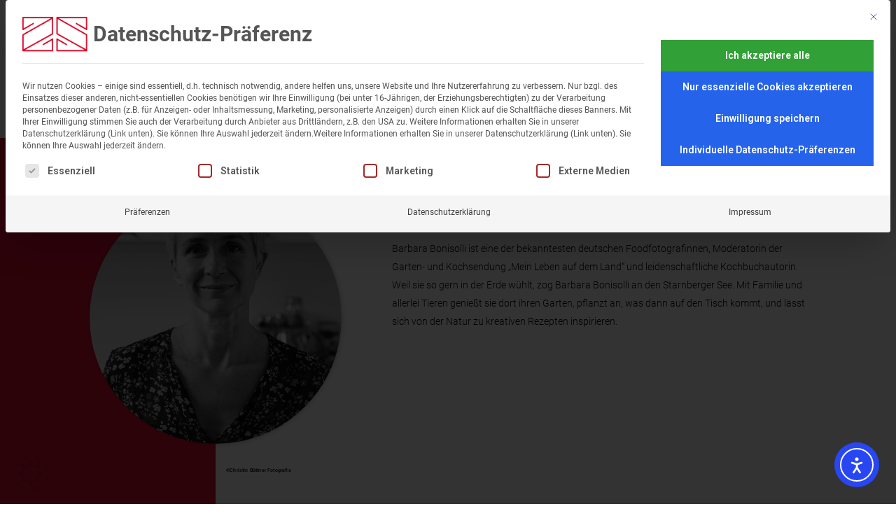

--- FILE ---
content_type: text/html; charset=UTF-8
request_url: https://www.zsverlag.de/autor/barbara-bonisolli-213/
body_size: 19046
content:
<!DOCTYPE html>
<html lang="de">
<head>
	<meta charset="UTF-8" />
<meta http-equiv="X-UA-Compatible" content="IE=edge">
	<link rel="pingback" href="https://www.zsverlag.de/xmlrpc.php" />

	<script type="text/javascript">
		document.documentElement.className = 'js';
	</script>
	
	<style id="et-divi-userfonts">@font-face { font-family: "Merriweather Sans - Bold"; font-display: swap;  src: url("https://www.zsverlag.de/wp-content/uploads/et-fonts/merriweather-sans-v26-latin-700.ttf") format("truetype"); }</style><meta name='robots' content='index, follow, max-image-preview:large, max-snippet:-1, max-video-preview:-1' />
<script type="text/javascript">
			let jqueryParams=[],jQuery=function(r){return jqueryParams=[...jqueryParams,r],jQuery},$=function(r){return jqueryParams=[...jqueryParams,r],$};window.jQuery=jQuery,window.$=jQuery;let customHeadScripts=!1;jQuery.fn=jQuery.prototype={},$.fn=jQuery.prototype={},jQuery.noConflict=function(r){if(window.jQuery)return jQuery=window.jQuery,$=window.jQuery,customHeadScripts=!0,jQuery.noConflict},jQuery.ready=function(r){jqueryParams=[...jqueryParams,r]},$.ready=function(r){jqueryParams=[...jqueryParams,r]},jQuery.load=function(r){jqueryParams=[...jqueryParams,r]},$.load=function(r){jqueryParams=[...jqueryParams,r]},jQuery.fn.ready=function(r){jqueryParams=[...jqueryParams,r]},$.fn.ready=function(r){jqueryParams=[...jqueryParams,r]};</script>
	<!-- This site is optimized with the Yoast SEO plugin v26.5 - https://yoast.com/wordpress/plugins/seo/ -->
	<title>Barbara Bonisolli - zsverlag.de</title>
	<meta name="description" content="Entdecke mehr über Barbara Bonisolli jetzt bei zsverlag.de" />
	<link rel="canonical" href="https://www.zsverlag.de/autor/barbara-bonisolli-213/" />
	<meta property="og:locale" content="de_DE" />
	<meta property="og:type" content="article" />
	<meta property="og:title" content="Barbara Bonisolli - zsverlag.de" />
	<meta property="og:description" content="Entdecke mehr über Barbara Bonisolli jetzt bei zsverlag.de" />
	<meta property="og:url" content="https://www.zsverlag.de/autor/barbara-bonisolli-213/" />
	<meta property="og:site_name" content="zsverlag.de" />
	<meta property="article:modified_time" content="2025-08-04T10:08:24+00:00" />
	<meta property="og:image" content="https://www.zsverlag.de/wp-content/uploads/2017/09/BarbaraBonisolli-scaled.jpg" />
	<meta property="og:image:width" content="1862" />
	<meta property="og:image:height" content="2560" />
	<meta property="og:image:type" content="image/jpeg" />
	<meta name="twitter:card" content="summary_large_image" />
	<script type="application/ld+json" class="yoast-schema-graph">{"@context":"https://schema.org","@graph":[{"@type":"WebPage","@id":"https://www.zsverlag.de/autor/barbara-bonisolli-213/","url":"https://www.zsverlag.de/autor/barbara-bonisolli-213/","name":"Barbara Bonisolli - zsverlag.de","isPartOf":{"@id":"https://www.zsverlag.de/#website"},"primaryImageOfPage":{"@id":"https://www.zsverlag.de/autor/barbara-bonisolli-213/#primaryimage"},"image":{"@id":"https://www.zsverlag.de/autor/barbara-bonisolli-213/#primaryimage"},"thumbnailUrl":"https://www.zsverlag.de/wp-content/uploads/2017/09/BarbaraBonisolli-scaled.jpg","datePublished":"2017-09-14T07:32:16+00:00","dateModified":"2025-08-04T10:08:24+00:00","description":"Entdecke mehr über Barbara Bonisolli jetzt bei zsverlag.de","breadcrumb":{"@id":"https://www.zsverlag.de/autor/barbara-bonisolli-213/#breadcrumb"},"inLanguage":"de","potentialAction":[{"@type":"ReadAction","target":["https://www.zsverlag.de/autor/barbara-bonisolli-213/"]}]},{"@type":"ImageObject","inLanguage":"de","@id":"https://www.zsverlag.de/autor/barbara-bonisolli-213/#primaryimage","url":"https://www.zsverlag.de/wp-content/uploads/2017/09/BarbaraBonisolli-scaled.jpg","contentUrl":"https://www.zsverlag.de/wp-content/uploads/2017/09/BarbaraBonisolli-scaled.jpg","width":1862,"height":2560},{"@type":"BreadcrumbList","@id":"https://www.zsverlag.de/autor/barbara-bonisolli-213/#breadcrumb","itemListElement":[{"@type":"ListItem","position":1,"name":"Startseite","item":"https://www.zsverlag.de/"},{"@type":"ListItem","position":2,"name":"authors","item":"https://www.zsverlag.de/autor/"},{"@type":"ListItem","position":3,"name":"Barbara Bonisolli"}]},{"@type":"WebSite","@id":"https://www.zsverlag.de/#website","url":"https://www.zsverlag.de/","name":"zsverlag.de","description":"Jetzt leben!","publisher":{"@id":"https://www.zsverlag.de/#organization"},"potentialAction":[{"@type":"SearchAction","target":{"@type":"EntryPoint","urlTemplate":"https://www.zsverlag.de/?s={search_term_string}"},"query-input":{"@type":"PropertyValueSpecification","valueRequired":true,"valueName":"search_term_string"}}],"inLanguage":"de"},{"@type":"Organization","@id":"https://www.zsverlag.de/#organization","name":"ZS – ein Verlag der Edel Verlagsgruppe GmbH","url":"https://www.zsverlag.de/","logo":{"@type":"ImageObject","inLanguage":"de","@id":"https://www.zsverlag.de/#/schema/logo/image/","url":"https://www.zsverlag.de/wp-content/uploads/2024/04/cropped-ZS_logo_rund.png","contentUrl":"https://www.zsverlag.de/wp-content/uploads/2024/04/cropped-ZS_logo_rund.png","width":512,"height":512,"caption":"ZS – ein Verlag der Edel Verlagsgruppe GmbH"},"image":{"@id":"https://www.zsverlag.de/#/schema/logo/image/"}}]}</script>
	<!-- / Yoast SEO plugin. -->


<script type='application/javascript'  id='pys-version-script'>console.log('PixelYourSite Free version 11.1.5');</script>
<link rel='dns-prefetch' href='//cdn.elementor.com' />

<link rel="alternate" type="application/rss+xml" title="zsverlag.de &raquo; Feed" href="https://www.zsverlag.de/feed/" />
<link rel="alternate" type="application/rss+xml" title="zsverlag.de &raquo; Kommentar-Feed" href="https://www.zsverlag.de/comments/feed/" />
<link rel="alternate" title="oEmbed (JSON)" type="application/json+oembed" href="https://www.zsverlag.de/wp-json/oembed/1.0/embed?url=https%3A%2F%2Fwww.zsverlag.de%2Fautor%2Fbarbara-bonisolli-213%2F" />
<link rel="alternate" title="oEmbed (XML)" type="text/xml+oembed" href="https://www.zsverlag.de/wp-json/oembed/1.0/embed?url=https%3A%2F%2Fwww.zsverlag.de%2Fautor%2Fbarbara-bonisolli-213%2F&#038;format=xml" />
<meta content="ZS Verlag v.1.0" name="generator"/><style id='wp-block-library-inline-css' type='text/css'>
:root{--wp-block-synced-color:#7a00df;--wp-block-synced-color--rgb:122,0,223;--wp-bound-block-color:var(--wp-block-synced-color);--wp-editor-canvas-background:#ddd;--wp-admin-theme-color:#007cba;--wp-admin-theme-color--rgb:0,124,186;--wp-admin-theme-color-darker-10:#006ba1;--wp-admin-theme-color-darker-10--rgb:0,107,160.5;--wp-admin-theme-color-darker-20:#005a87;--wp-admin-theme-color-darker-20--rgb:0,90,135;--wp-admin-border-width-focus:2px}@media (min-resolution:192dpi){:root{--wp-admin-border-width-focus:1.5px}}.wp-element-button{cursor:pointer}:root .has-very-light-gray-background-color{background-color:#eee}:root .has-very-dark-gray-background-color{background-color:#313131}:root .has-very-light-gray-color{color:#eee}:root .has-very-dark-gray-color{color:#313131}:root .has-vivid-green-cyan-to-vivid-cyan-blue-gradient-background{background:linear-gradient(135deg,#00d084,#0693e3)}:root .has-purple-crush-gradient-background{background:linear-gradient(135deg,#34e2e4,#4721fb 50%,#ab1dfe)}:root .has-hazy-dawn-gradient-background{background:linear-gradient(135deg,#faaca8,#dad0ec)}:root .has-subdued-olive-gradient-background{background:linear-gradient(135deg,#fafae1,#67a671)}:root .has-atomic-cream-gradient-background{background:linear-gradient(135deg,#fdd79a,#004a59)}:root .has-nightshade-gradient-background{background:linear-gradient(135deg,#330968,#31cdcf)}:root .has-midnight-gradient-background{background:linear-gradient(135deg,#020381,#2874fc)}:root{--wp--preset--font-size--normal:16px;--wp--preset--font-size--huge:42px}.has-regular-font-size{font-size:1em}.has-larger-font-size{font-size:2.625em}.has-normal-font-size{font-size:var(--wp--preset--font-size--normal)}.has-huge-font-size{font-size:var(--wp--preset--font-size--huge)}.has-text-align-center{text-align:center}.has-text-align-left{text-align:left}.has-text-align-right{text-align:right}.has-fit-text{white-space:nowrap!important}#end-resizable-editor-section{display:none}.aligncenter{clear:both}.items-justified-left{justify-content:flex-start}.items-justified-center{justify-content:center}.items-justified-right{justify-content:flex-end}.items-justified-space-between{justify-content:space-between}.screen-reader-text{border:0;clip-path:inset(50%);height:1px;margin:-1px;overflow:hidden;padding:0;position:absolute;width:1px;word-wrap:normal!important}.screen-reader-text:focus{background-color:#ddd;clip-path:none;color:#444;display:block;font-size:1em;height:auto;left:5px;line-height:normal;padding:15px 23px 14px;text-decoration:none;top:5px;width:auto;z-index:100000}html :where(.has-border-color){border-style:solid}html :where([style*=border-top-color]){border-top-style:solid}html :where([style*=border-right-color]){border-right-style:solid}html :where([style*=border-bottom-color]){border-bottom-style:solid}html :where([style*=border-left-color]){border-left-style:solid}html :where([style*=border-width]){border-style:solid}html :where([style*=border-top-width]){border-top-style:solid}html :where([style*=border-right-width]){border-right-style:solid}html :where([style*=border-bottom-width]){border-bottom-style:solid}html :where([style*=border-left-width]){border-left-style:solid}html :where(img[class*=wp-image-]){height:auto;max-width:100%}:where(figure){margin:0 0 1em}html :where(.is-position-sticky){--wp-admin--admin-bar--position-offset:var(--wp-admin--admin-bar--height,0px)}@media screen and (max-width:600px){html :where(.is-position-sticky){--wp-admin--admin-bar--position-offset:0px}}

/*# sourceURL=wp-block-library-inline-css */
</style><style id='global-styles-inline-css' type='text/css'>
:root{--wp--preset--aspect-ratio--square: 1;--wp--preset--aspect-ratio--4-3: 4/3;--wp--preset--aspect-ratio--3-4: 3/4;--wp--preset--aspect-ratio--3-2: 3/2;--wp--preset--aspect-ratio--2-3: 2/3;--wp--preset--aspect-ratio--16-9: 16/9;--wp--preset--aspect-ratio--9-16: 9/16;--wp--preset--color--black: #000000;--wp--preset--color--cyan-bluish-gray: #abb8c3;--wp--preset--color--white: #ffffff;--wp--preset--color--pale-pink: #f78da7;--wp--preset--color--vivid-red: #cf2e2e;--wp--preset--color--luminous-vivid-orange: #ff6900;--wp--preset--color--luminous-vivid-amber: #fcb900;--wp--preset--color--light-green-cyan: #7bdcb5;--wp--preset--color--vivid-green-cyan: #00d084;--wp--preset--color--pale-cyan-blue: #8ed1fc;--wp--preset--color--vivid-cyan-blue: #0693e3;--wp--preset--color--vivid-purple: #9b51e0;--wp--preset--gradient--vivid-cyan-blue-to-vivid-purple: linear-gradient(135deg,rgb(6,147,227) 0%,rgb(155,81,224) 100%);--wp--preset--gradient--light-green-cyan-to-vivid-green-cyan: linear-gradient(135deg,rgb(122,220,180) 0%,rgb(0,208,130) 100%);--wp--preset--gradient--luminous-vivid-amber-to-luminous-vivid-orange: linear-gradient(135deg,rgb(252,185,0) 0%,rgb(255,105,0) 100%);--wp--preset--gradient--luminous-vivid-orange-to-vivid-red: linear-gradient(135deg,rgb(255,105,0) 0%,rgb(207,46,46) 100%);--wp--preset--gradient--very-light-gray-to-cyan-bluish-gray: linear-gradient(135deg,rgb(238,238,238) 0%,rgb(169,184,195) 100%);--wp--preset--gradient--cool-to-warm-spectrum: linear-gradient(135deg,rgb(74,234,220) 0%,rgb(151,120,209) 20%,rgb(207,42,186) 40%,rgb(238,44,130) 60%,rgb(251,105,98) 80%,rgb(254,248,76) 100%);--wp--preset--gradient--blush-light-purple: linear-gradient(135deg,rgb(255,206,236) 0%,rgb(152,150,240) 100%);--wp--preset--gradient--blush-bordeaux: linear-gradient(135deg,rgb(254,205,165) 0%,rgb(254,45,45) 50%,rgb(107,0,62) 100%);--wp--preset--gradient--luminous-dusk: linear-gradient(135deg,rgb(255,203,112) 0%,rgb(199,81,192) 50%,rgb(65,88,208) 100%);--wp--preset--gradient--pale-ocean: linear-gradient(135deg,rgb(255,245,203) 0%,rgb(182,227,212) 50%,rgb(51,167,181) 100%);--wp--preset--gradient--electric-grass: linear-gradient(135deg,rgb(202,248,128) 0%,rgb(113,206,126) 100%);--wp--preset--gradient--midnight: linear-gradient(135deg,rgb(2,3,129) 0%,rgb(40,116,252) 100%);--wp--preset--font-size--small: 13px;--wp--preset--font-size--medium: 20px;--wp--preset--font-size--large: 36px;--wp--preset--font-size--x-large: 42px;--wp--preset--spacing--20: 0.44rem;--wp--preset--spacing--30: 0.67rem;--wp--preset--spacing--40: 1rem;--wp--preset--spacing--50: 1.5rem;--wp--preset--spacing--60: 2.25rem;--wp--preset--spacing--70: 3.38rem;--wp--preset--spacing--80: 5.06rem;--wp--preset--shadow--natural: 6px 6px 9px rgba(0, 0, 0, 0.2);--wp--preset--shadow--deep: 12px 12px 50px rgba(0, 0, 0, 0.4);--wp--preset--shadow--sharp: 6px 6px 0px rgba(0, 0, 0, 0.2);--wp--preset--shadow--outlined: 6px 6px 0px -3px rgb(255, 255, 255), 6px 6px rgb(0, 0, 0);--wp--preset--shadow--crisp: 6px 6px 0px rgb(0, 0, 0);}:root { --wp--style--global--content-size: 823px;--wp--style--global--wide-size: 1080px; }:where(body) { margin: 0; }.wp-site-blocks > .alignleft { float: left; margin-right: 2em; }.wp-site-blocks > .alignright { float: right; margin-left: 2em; }.wp-site-blocks > .aligncenter { justify-content: center; margin-left: auto; margin-right: auto; }:where(.is-layout-flex){gap: 0.5em;}:where(.is-layout-grid){gap: 0.5em;}.is-layout-flow > .alignleft{float: left;margin-inline-start: 0;margin-inline-end: 2em;}.is-layout-flow > .alignright{float: right;margin-inline-start: 2em;margin-inline-end: 0;}.is-layout-flow > .aligncenter{margin-left: auto !important;margin-right: auto !important;}.is-layout-constrained > .alignleft{float: left;margin-inline-start: 0;margin-inline-end: 2em;}.is-layout-constrained > .alignright{float: right;margin-inline-start: 2em;margin-inline-end: 0;}.is-layout-constrained > .aligncenter{margin-left: auto !important;margin-right: auto !important;}.is-layout-constrained > :where(:not(.alignleft):not(.alignright):not(.alignfull)){max-width: var(--wp--style--global--content-size);margin-left: auto !important;margin-right: auto !important;}.is-layout-constrained > .alignwide{max-width: var(--wp--style--global--wide-size);}body .is-layout-flex{display: flex;}.is-layout-flex{flex-wrap: wrap;align-items: center;}.is-layout-flex > :is(*, div){margin: 0;}body .is-layout-grid{display: grid;}.is-layout-grid > :is(*, div){margin: 0;}body{padding-top: 0px;padding-right: 0px;padding-bottom: 0px;padding-left: 0px;}:root :where(.wp-element-button, .wp-block-button__link){background-color: #32373c;border-width: 0;color: #fff;font-family: inherit;font-size: inherit;font-style: inherit;font-weight: inherit;letter-spacing: inherit;line-height: inherit;padding-top: calc(0.667em + 2px);padding-right: calc(1.333em + 2px);padding-bottom: calc(0.667em + 2px);padding-left: calc(1.333em + 2px);text-decoration: none;text-transform: inherit;}.has-black-color{color: var(--wp--preset--color--black) !important;}.has-cyan-bluish-gray-color{color: var(--wp--preset--color--cyan-bluish-gray) !important;}.has-white-color{color: var(--wp--preset--color--white) !important;}.has-pale-pink-color{color: var(--wp--preset--color--pale-pink) !important;}.has-vivid-red-color{color: var(--wp--preset--color--vivid-red) !important;}.has-luminous-vivid-orange-color{color: var(--wp--preset--color--luminous-vivid-orange) !important;}.has-luminous-vivid-amber-color{color: var(--wp--preset--color--luminous-vivid-amber) !important;}.has-light-green-cyan-color{color: var(--wp--preset--color--light-green-cyan) !important;}.has-vivid-green-cyan-color{color: var(--wp--preset--color--vivid-green-cyan) !important;}.has-pale-cyan-blue-color{color: var(--wp--preset--color--pale-cyan-blue) !important;}.has-vivid-cyan-blue-color{color: var(--wp--preset--color--vivid-cyan-blue) !important;}.has-vivid-purple-color{color: var(--wp--preset--color--vivid-purple) !important;}.has-black-background-color{background-color: var(--wp--preset--color--black) !important;}.has-cyan-bluish-gray-background-color{background-color: var(--wp--preset--color--cyan-bluish-gray) !important;}.has-white-background-color{background-color: var(--wp--preset--color--white) !important;}.has-pale-pink-background-color{background-color: var(--wp--preset--color--pale-pink) !important;}.has-vivid-red-background-color{background-color: var(--wp--preset--color--vivid-red) !important;}.has-luminous-vivid-orange-background-color{background-color: var(--wp--preset--color--luminous-vivid-orange) !important;}.has-luminous-vivid-amber-background-color{background-color: var(--wp--preset--color--luminous-vivid-amber) !important;}.has-light-green-cyan-background-color{background-color: var(--wp--preset--color--light-green-cyan) !important;}.has-vivid-green-cyan-background-color{background-color: var(--wp--preset--color--vivid-green-cyan) !important;}.has-pale-cyan-blue-background-color{background-color: var(--wp--preset--color--pale-cyan-blue) !important;}.has-vivid-cyan-blue-background-color{background-color: var(--wp--preset--color--vivid-cyan-blue) !important;}.has-vivid-purple-background-color{background-color: var(--wp--preset--color--vivid-purple) !important;}.has-black-border-color{border-color: var(--wp--preset--color--black) !important;}.has-cyan-bluish-gray-border-color{border-color: var(--wp--preset--color--cyan-bluish-gray) !important;}.has-white-border-color{border-color: var(--wp--preset--color--white) !important;}.has-pale-pink-border-color{border-color: var(--wp--preset--color--pale-pink) !important;}.has-vivid-red-border-color{border-color: var(--wp--preset--color--vivid-red) !important;}.has-luminous-vivid-orange-border-color{border-color: var(--wp--preset--color--luminous-vivid-orange) !important;}.has-luminous-vivid-amber-border-color{border-color: var(--wp--preset--color--luminous-vivid-amber) !important;}.has-light-green-cyan-border-color{border-color: var(--wp--preset--color--light-green-cyan) !important;}.has-vivid-green-cyan-border-color{border-color: var(--wp--preset--color--vivid-green-cyan) !important;}.has-pale-cyan-blue-border-color{border-color: var(--wp--preset--color--pale-cyan-blue) !important;}.has-vivid-cyan-blue-border-color{border-color: var(--wp--preset--color--vivid-cyan-blue) !important;}.has-vivid-purple-border-color{border-color: var(--wp--preset--color--vivid-purple) !important;}.has-vivid-cyan-blue-to-vivid-purple-gradient-background{background: var(--wp--preset--gradient--vivid-cyan-blue-to-vivid-purple) !important;}.has-light-green-cyan-to-vivid-green-cyan-gradient-background{background: var(--wp--preset--gradient--light-green-cyan-to-vivid-green-cyan) !important;}.has-luminous-vivid-amber-to-luminous-vivid-orange-gradient-background{background: var(--wp--preset--gradient--luminous-vivid-amber-to-luminous-vivid-orange) !important;}.has-luminous-vivid-orange-to-vivid-red-gradient-background{background: var(--wp--preset--gradient--luminous-vivid-orange-to-vivid-red) !important;}.has-very-light-gray-to-cyan-bluish-gray-gradient-background{background: var(--wp--preset--gradient--very-light-gray-to-cyan-bluish-gray) !important;}.has-cool-to-warm-spectrum-gradient-background{background: var(--wp--preset--gradient--cool-to-warm-spectrum) !important;}.has-blush-light-purple-gradient-background{background: var(--wp--preset--gradient--blush-light-purple) !important;}.has-blush-bordeaux-gradient-background{background: var(--wp--preset--gradient--blush-bordeaux) !important;}.has-luminous-dusk-gradient-background{background: var(--wp--preset--gradient--luminous-dusk) !important;}.has-pale-ocean-gradient-background{background: var(--wp--preset--gradient--pale-ocean) !important;}.has-electric-grass-gradient-background{background: var(--wp--preset--gradient--electric-grass) !important;}.has-midnight-gradient-background{background: var(--wp--preset--gradient--midnight) !important;}.has-small-font-size{font-size: var(--wp--preset--font-size--small) !important;}.has-medium-font-size{font-size: var(--wp--preset--font-size--medium) !important;}.has-large-font-size{font-size: var(--wp--preset--font-size--large) !important;}.has-x-large-font-size{font-size: var(--wp--preset--font-size--x-large) !important;}
/*# sourceURL=global-styles-inline-css */
</style>

<link rel='stylesheet' id='style-css' href='https://www.zsverlag.de/wp-content/plugins/peimporter/assets/style.css?ver=6.9' type='text/css' media='all' />
<link rel='stylesheet' id='fontawesome-css' href='https://www.zsverlag.de/wp-content/plugins/peimporter/assets/vendor/fontawesome/css/all.min.css?ver=6.9' type='text/css' media='all' />
<link rel='stylesheet' id='fontawesome-shims-css' href='https://www.zsverlag.de/wp-content/plugins/peimporter/assets/vendor/fontawesome/css/v4-shims.min.css?ver=6.9' type='text/css' media='all' />
<link rel='stylesheet' id='fh-carousel-owl-css' href='https://www.zsverlag.de/wp-content/plugins/post-carousel-for-dv-builder//assets/css/owl.carousel.min.css?ver=6.9' type='text/css' media='all' />
<link rel='stylesheet' id='fh-carousel-style-css' href='https://www.zsverlag.de/wp-content/plugins/post-carousel-for-dv-builder//assets/css/fh-carousel.css?ver=1768472145' type='text/css' media='all' />
<link rel='stylesheet' id='ea11y-widget-fonts-css' href='https://www.zsverlag.de/wp-content/plugins/pojo-accessibility/assets/build/fonts.css?ver=3.9.1' type='text/css' media='all' />
<link rel='stylesheet' id='ea11y-skip-link-css' href='https://www.zsverlag.de/wp-content/plugins/pojo-accessibility/assets/build/skip-link.css?ver=3.9.1' type='text/css' media='all' />
<link rel='stylesheet' id='divi-breadcrumbs-styles-css' href='https://www.zsverlag.de/wp-content/plugins/breadcrumbs-divi-module/styles/style.min.css?ver=1.2.2' type='text/css' media='all' />
<link rel='stylesheet' id='et-builder-googlefonts-cached-css' href='//www.zsverlag.de/wp-content/uploads/omgf/et-builder-googlefonts-cached/et-builder-googlefonts-cached.css?ver=1701704435' type='text/css' media='all' />
<link rel='stylesheet' id='borlabs-cookie-custom-css' href='https://www.zsverlag.de/wp-content/cache/borlabs-cookie/1/borlabs-cookie-1-de.css?ver=3.3.23-119' type='text/css' media='all' />
<link rel='stylesheet' id='sib-front-css-css' href='https://www.zsverlag.de/wp-content/plugins/mailin/css/mailin-front.css?ver=6.9' type='text/css' media='all' />
<link rel='stylesheet' id='divi-style-parent-css' href='https://www.zsverlag.de/wp-content/themes/Divi/style-static.min.css?ver=4.27.5' type='text/css' media='all' />
<link rel='stylesheet' id='divi-style-css' href='https://www.zsverlag.de/wp-content/themes/ZSVerlag/style.css?ver=4.27.5' type='text/css' media='all' />
<script type="text/javascript" id="jquery-core-js-extra">
/* <![CDATA[ */
var pysFacebookRest = {"restApiUrl":"https://www.zsverlag.de/wp-json/pys-facebook/v1/event","debug":""};
//# sourceURL=jquery-core-js-extra
/* ]]> */
</script>
<script type="text/javascript" src="https://www.zsverlag.de/wp-includes/js/jquery/jquery.min.js?ver=3.7.1" id="jquery-core-js"></script>
<script type="text/javascript" src="https://www.zsverlag.de/wp-includes/js/jquery/jquery-migrate.min.js?ver=3.4.1" id="jquery-migrate-js"></script>
<script type="text/javascript" id="jquery-js-after">
/* <![CDATA[ */
jqueryParams.length&&$.each(jqueryParams,function(e,r){if("function"==typeof r){var n=String(r);n.replace("$","jQuery");var a=new Function("return "+n)();$(document).ready(a)}});
//# sourceURL=jquery-js-after
/* ]]> */
</script>
<script type="text/javascript" src="https://www.zsverlag.de/wp-content/plugins/post-carousel-for-dv-builder//assets/js/owl.carousel.min.js?ver=6.9" id="fh-carousel-owl-js"></script>
<script type="text/javascript" src="https://www.zsverlag.de/wp-content/plugins/post-carousel-for-dv-builder//assets/js/fh-carousel.js?ver=1768472145" id="fh-carousel-script-js"></script>
<script data-no-optimize="1" data-no-minify="1" data-cfasync="false" type="text/javascript" src="https://www.zsverlag.de/wp-content/cache/borlabs-cookie/1/borlabs-cookie-config-de.json.js?ver=3.3.23-140" id="borlabs-cookie-config-js"></script>
<script data-no-optimize="1" data-no-minify="1" data-cfasync="false" type="text/javascript" src="https://www.zsverlag.de/wp-content/plugins/borlabs-cookie/assets/javascript/borlabs-cookie-prioritize.min.js?ver=3.3.23" id="borlabs-cookie-prioritize-js"></script>
<script type="text/javascript" src="https://www.zsverlag.de/wp-content/plugins/pixelyoursite/dist/scripts/jquery.bind-first-0.2.3.min.js?ver=0.2.3" id="jquery-bind-first-js"></script>
<script type="text/javascript" src="https://www.zsverlag.de/wp-content/plugins/pixelyoursite/dist/scripts/js.cookie-2.1.3.min.js?ver=2.1.3" id="js-cookie-pys-js"></script>
<script type="text/javascript" src="https://www.zsverlag.de/wp-content/plugins/pixelyoursite/dist/scripts/tld.min.js?ver=2.3.1" id="js-tld-js"></script>
<script type="text/javascript" id="pys-js-extra">
/* <![CDATA[ */
var pysOptions = {"staticEvents":{"facebook":{"init_event":[{"delay":0,"type":"static","ajaxFire":true,"name":"PageView","pixelIds":["2073022293436875"],"eventID":"2985ba6f-8283-40ce-916d-5dd55b79c2f8","params":{"page_title":"Barbara Bonisolli","post_type":"author","post_id":62060,"plugin":"PixelYourSite","user_role":"guest","event_url":"www.zsverlag.de/autor/barbara-bonisolli-213/"},"e_id":"init_event","ids":[],"hasTimeWindow":false,"timeWindow":0,"woo_order":"","edd_order":""}]}},"dynamicEvents":[],"triggerEvents":[],"triggerEventTypes":[],"facebook":{"pixelIds":["2073022293436875"],"advancedMatching":[],"advancedMatchingEnabled":false,"removeMetadata":true,"wooVariableAsSimple":false,"serverApiEnabled":true,"wooCRSendFromServer":false,"send_external_id":null,"enabled_medical":false,"do_not_track_medical_param":["event_url","post_title","page_title","landing_page","content_name","categories","category_name","tags"],"meta_ldu":false},"debug":"","siteUrl":"https://www.zsverlag.de","ajaxUrl":"https://www.zsverlag.de/wp-admin/admin-ajax.php","ajax_event":"9fa6b8ab70","enable_remove_download_url_param":"1","cookie_duration":"7","last_visit_duration":"60","enable_success_send_form":"","ajaxForServerEvent":"1","ajaxForServerStaticEvent":"1","useSendBeacon":"1","send_external_id":"1","external_id_expire":"180","track_cookie_for_subdomains":"1","google_consent_mode":"1","gdpr":{"ajax_enabled":false,"all_disabled_by_api":false,"facebook_disabled_by_api":false,"analytics_disabled_by_api":false,"google_ads_disabled_by_api":false,"pinterest_disabled_by_api":false,"bing_disabled_by_api":false,"reddit_disabled_by_api":false,"externalID_disabled_by_api":false,"facebook_prior_consent_enabled":true,"analytics_prior_consent_enabled":true,"google_ads_prior_consent_enabled":null,"pinterest_prior_consent_enabled":true,"bing_prior_consent_enabled":true,"cookiebot_integration_enabled":false,"cookiebot_facebook_consent_category":"marketing","cookiebot_analytics_consent_category":"statistics","cookiebot_tiktok_consent_category":"marketing","cookiebot_google_ads_consent_category":"marketing","cookiebot_pinterest_consent_category":"marketing","cookiebot_bing_consent_category":"marketing","consent_magic_integration_enabled":false,"real_cookie_banner_integration_enabled":false,"cookie_notice_integration_enabled":false,"cookie_law_info_integration_enabled":false,"analytics_storage":{"enabled":true,"value":"granted","filter":false},"ad_storage":{"enabled":true,"value":"granted","filter":false},"ad_user_data":{"enabled":true,"value":"granted","filter":false},"ad_personalization":{"enabled":true,"value":"granted","filter":false}},"cookie":{"disabled_all_cookie":true,"disabled_start_session_cookie":false,"disabled_advanced_form_data_cookie":false,"disabled_landing_page_cookie":false,"disabled_first_visit_cookie":false,"disabled_trafficsource_cookie":false,"disabled_utmTerms_cookie":false,"disabled_utmId_cookie":false},"tracking_analytics":{"TrafficSource":"direct","TrafficLanding":"undefined","TrafficUtms":[],"TrafficUtmsId":[]},"GATags":{"ga_datalayer_type":"default","ga_datalayer_name":"dataLayerPYS"},"woo":{"enabled":false},"edd":{"enabled":false},"cache_bypass":"1768472145"};
//# sourceURL=pys-js-extra
/* ]]> */
</script>
<script type="text/javascript" id="pys-js-before">
/* <![CDATA[ */
(function(){
if (typeof pysOptions === 'undefined' || typeof pysOptions.automatic === 'undefined') {
    return;
}

//check if consent for vimeo/youtube
const cookies = document.cookie.split('; ');
let consentVimeo = false;
let consentYoutube = false;
for (let c of cookies) {
    if (c.startsWith('borlabs-cookie=')) {
        consentVimeo = c.includes('%22vimeo%22');
        consentYoutube = c.includes('%22youtube%22');
        break;
    }
}

if (pysOptions.automatic.hasOwnProperty('enable_vimeo')) {
    pysOptions.automatic.enable_vimeo = pysOptions.automatic.enable_vimeo && consentVimeo
}
if (pysOptions.automatic.hasOwnProperty('enable_youtube')) {
    pysOptions.automatic.enable_youtube = pysOptions.automatic.enable_youtube && consentYoutube
}
})();
//# sourceURL=pys-js-before
/* ]]> */
</script>
<script type="text/javascript" src="https://www.zsverlag.de/wp-content/plugins/pixelyoursite/dist/scripts/public.js?ver=11.1.5" id="pys-js"></script>
<script type="text/javascript" id="sib-front-js-js-extra">
/* <![CDATA[ */
var sibErrMsg = {"invalidMail":"Please fill out valid email address","requiredField":"Please fill out required fields","invalidDateFormat":"Please fill out valid date format","invalidSMSFormat":"Please fill out valid phone number"};
var ajax_sib_front_object = {"ajax_url":"https://www.zsverlag.de/wp-admin/admin-ajax.php","ajax_nonce":"263bf00c43","flag_url":"https://www.zsverlag.de/wp-content/plugins/mailin/img/flags/"};
//# sourceURL=sib-front-js-js-extra
/* ]]> */
</script>
<script type="text/javascript" src="https://www.zsverlag.de/wp-content/plugins/mailin/js/mailin-front.js?ver=1765374491" id="sib-front-js-js"></script>
<link rel="https://api.w.org/" href="https://www.zsverlag.de/wp-json/" /><link rel="alternate" title="JSON" type="application/json" href="https://www.zsverlag.de/wp-json/wp/v2/bookauthors/62060" /><link rel="EditURI" type="application/rsd+xml" title="RSD" href="https://www.zsverlag.de/xmlrpc.php?rsd" />
<meta name="generator" content="WordPress 6.9" />
<link rel='shortlink' href='https://www.zsverlag.de/?p=62060' />
<meta name="facebook-domain-verification" content="yu7eds72lrf8xt9jdiuixv2swq3sr8" /><meta name="viewport" content="width=device-width, initial-scale=1.0, maximum-scale=1.0, user-scalable=0" /><script data-no-optimize="1" data-no-minify="1" data-cfasync="false" data-borlabs-cookie-script-blocker-ignore>
    (function () {
        if ('0' === '1' && '1' === '1') {
            window['gtag_enable_tcf_support'] = true;
        }
        window.dataLayer = window.dataLayer || [];
        if (typeof window.gtag !== 'function') {
            window.gtag = function () {
                window.dataLayer.push(arguments);
            };
        }
        gtag('set', 'developer_id.dYjRjMm', true);
        if ('1' === '1') {
            let getCookieValue = function (name) {
                return document.cookie.match('(^|;)\\s*' + name + '\\s*=\\s*([^;]+)')?.pop() || '';
            };
            const gtmRegionsData = '{{ google-tag-manager-cm-regional-defaults }}';
            let gtmRegions = [];
            if (gtmRegionsData !== '\{\{ google-tag-manager-cm-regional-defaults \}\}') {
                gtmRegions = JSON.parse(gtmRegionsData);
            }
            let defaultRegion = null;
            for (let gtmRegionIndex in gtmRegions) {
                let gtmRegion = gtmRegions[gtmRegionIndex];
                if (gtmRegion['google-tag-manager-cm-region'] === '') {
                    defaultRegion = gtmRegion;
                } else {
                    gtag('consent', 'default', {
                        'ad_storage': gtmRegion['google-tag-manager-cm-default-ad-storage'],
                        'ad_user_data': gtmRegion['google-tag-manager-cm-default-ad-user-data'],
                        'ad_personalization': gtmRegion['google-tag-manager-cm-default-ad-personalization'],
                        'analytics_storage': gtmRegion['google-tag-manager-cm-default-analytics-storage'],
                        'functionality_storage': gtmRegion['google-tag-manager-cm-default-functionality-storage'],
                        'personalization_storage': gtmRegion['google-tag-manager-cm-default-personalization-storage'],
                        'security_storage': gtmRegion['google-tag-manager-cm-default-security-storage'],
                        'region': gtmRegion['google-tag-manager-cm-region'].toUpperCase().split(','),
						'wait_for_update': 500,
                    });
                }
            }
            let cookieValue = getCookieValue('borlabs-cookie-gcs');
            let consentsFromCookie = {};
            if (cookieValue !== '') {
                consentsFromCookie = JSON.parse(decodeURIComponent(cookieValue));
            }
            let defaultValues = {
                'ad_storage': defaultRegion === null ? 'denied' : defaultRegion['google-tag-manager-cm-default-ad-storage'],
                'ad_user_data': defaultRegion === null ? 'denied' : defaultRegion['google-tag-manager-cm-default-ad-user-data'],
                'ad_personalization': defaultRegion === null ? 'denied' : defaultRegion['google-tag-manager-cm-default-ad-personalization'],
                'analytics_storage': defaultRegion === null ? 'denied' : defaultRegion['google-tag-manager-cm-default-analytics-storage'],
                'functionality_storage': defaultRegion === null ? 'denied' : defaultRegion['google-tag-manager-cm-default-functionality-storage'],
                'personalization_storage': defaultRegion === null ? 'denied' : defaultRegion['google-tag-manager-cm-default-personalization-storage'],
                'security_storage': defaultRegion === null ? 'denied' : defaultRegion['google-tag-manager-cm-default-security-storage'],
                'wait_for_update': 500,
            };
            gtag('consent', 'default', {...defaultValues, ...consentsFromCookie});
            gtag('set', 'ads_data_redaction', true);
        }

        if ('1' === '1') {
            let url = new URL(window.location.href);

            if ((url.searchParams.has('gtm_debug') && url.searchParams.get('gtm_debug') !== '') || document.cookie.indexOf('__TAG_ASSISTANT=') !== -1 || document.documentElement.hasAttribute('data-tag-assistant-present')) {
                /* GTM block start */
                (function(w,d,s,l,i){w[l]=w[l]||[];w[l].push({'gtm.start':
                        new Date().getTime(),event:'gtm.js'});var f=d.getElementsByTagName(s)[0],
                    j=d.createElement(s),dl=l!='dataLayer'?'&l='+l:'';j.async=true;j.src=
                    'https://www.googletagmanager.com/gtm.js?id='+i+dl;f.parentNode.insertBefore(j,f);
                })(window,document,'script','dataLayer','GTM-5NW2CGK');
                /* GTM block end */
            } else {
                /* GTM block start */
                (function(w,d,s,l,i){w[l]=w[l]||[];w[l].push({'gtm.start':
                        new Date().getTime(),event:'gtm.js'});var f=d.getElementsByTagName(s)[0],
                    j=d.createElement(s),dl=l!='dataLayer'?'&l='+l:'';j.async=true;j.src=
                    'https://www.zsverlag.de/wp-content/uploads/borlabs-cookie/' + i + '.js?ver=ih6yl7p4';f.parentNode.insertBefore(j,f);
                })(window,document,'script','dataLayer','GTM-5NW2CGK');
                /* GTM block end */
            }
        }


        let borlabsCookieConsentChangeHandler = function () {
            window.dataLayer = window.dataLayer || [];
            if (typeof window.gtag !== 'function') {
                window.gtag = function() {
                    window.dataLayer.push(arguments);
                };
            }

            let consents = BorlabsCookie.Cookie.getPluginCookie().consents;

            if ('1' === '1') {
                let gtmConsents = {};
                let customConsents = {};

				let services = BorlabsCookie.Services._services;

				for (let service in services) {
					if (service !== 'borlabs-cookie') {
						customConsents['borlabs_cookie_' + service.replaceAll('-', '_')] = BorlabsCookie.Consents.hasConsent(service) ? 'granted' : 'denied';
					}
				}

                if ('0' === '1') {
                    gtmConsents = {
                        'analytics_storage': BorlabsCookie.Consents.hasConsentForServiceGroup('statistics') === true ? 'granted' : 'denied',
                        'functionality_storage': BorlabsCookie.Consents.hasConsentForServiceGroup('statistics') === true ? 'granted' : 'denied',
                        'personalization_storage': BorlabsCookie.Consents.hasConsentForServiceGroup('marketing') === true ? 'granted' : 'denied',
                        'security_storage': BorlabsCookie.Consents.hasConsentForServiceGroup('statistics') === true ? 'granted' : 'denied',
                    };
                } else {
                    gtmConsents = {
                        'ad_storage': BorlabsCookie.Consents.hasConsentForServiceGroup('marketing') === true ? 'granted' : 'denied',
                        'ad_user_data': BorlabsCookie.Consents.hasConsentForServiceGroup('marketing') === true ? 'granted' : 'denied',
                        'ad_personalization': BorlabsCookie.Consents.hasConsentForServiceGroup('marketing') === true ? 'granted' : 'denied',
                        'analytics_storage': BorlabsCookie.Consents.hasConsentForServiceGroup('statistics') === true ? 'granted' : 'denied',
                        'functionality_storage': BorlabsCookie.Consents.hasConsentForServiceGroup('statistics') === true ? 'granted' : 'denied',
                        'personalization_storage': BorlabsCookie.Consents.hasConsentForServiceGroup('marketing') === true ? 'granted' : 'denied',
                        'security_storage': BorlabsCookie.Consents.hasConsentForServiceGroup('statistics') === true ? 'granted' : 'denied',
                    };
                }
                BorlabsCookie.CookieLibrary.setCookie(
                    'borlabs-cookie-gcs',
                    JSON.stringify(gtmConsents),
                    BorlabsCookie.Settings.automaticCookieDomainAndPath.value ? '' : BorlabsCookie.Settings.cookieDomain.value,
                    BorlabsCookie.Settings.cookiePath.value,
                    BorlabsCookie.Cookie.getPluginCookie().expires,
                    BorlabsCookie.Settings.cookieSecure.value,
                    BorlabsCookie.Settings.cookieSameSite.value
                );
                gtag('consent', 'update', {...gtmConsents, ...customConsents});
            }


            for (let serviceGroup in consents) {
                for (let service of consents[serviceGroup]) {
                    if (!window.BorlabsCookieGtmPackageSentEvents.includes(service) && service !== 'borlabs-cookie') {
                        window.dataLayer.push({
                            event: 'borlabs-cookie-opt-in-' + service,
                        });
                        window.BorlabsCookieGtmPackageSentEvents.push(service);
                    }
                }
            }
            let afterConsentsEvent = document.createEvent('Event');
            afterConsentsEvent.initEvent('borlabs-cookie-google-tag-manager-after-consents', true, true);
            document.dispatchEvent(afterConsentsEvent);
        };
        window.BorlabsCookieGtmPackageSentEvents = [];
        document.addEventListener('borlabs-cookie-consent-saved', borlabsCookieConsentChangeHandler);
        document.addEventListener('borlabs-cookie-handle-unblock', borlabsCookieConsentChangeHandler);
    })();
</script><script>
	var brlbsPysInitialized = false;
	function brlbsPysLoadPixel(load) {
		if (brlbsPysInitialized === true) {
			load();
		} else {
			if (BorlabsCookie.Consents.hasConsent('pixel-your-site')) {
				document.addEventListener('brlbsPysInitialized', () => { load(); });
			} else {
				load();
			}
		}
	}
</script><meta name="facebook-domain-verification" content="yu7eds72lrf8xt9jdiuixv2swq3sr8" />

<style>
:root{
    --light-green:#9EA500;
    --dark-green:#4B5D24;

    --light-blue:#72ACFF;
    --dark-blue:#00597A;
    --turquoise:#00ADB9;

    --light-brown: #967E6E;
    --dark-brown:#67282E;

    --yellow:#E1B600;
    --orange:#E94C16;
    
    --white:#fff;
    --black:#000;
    --grey-100:#EBEDED;
    --grey-200:#CBD0D3;
    --grey-300:#A6ADB4;
    --grey-400:#80868B;
    --grey-500:#303336;


    --primary:var(--orange);
    --secondary:var(--turquoise);
    --third:var(--light-green);
}
</style><script>
  (function ($) {
    $(window).load(function () {
      $(".lwp-breadcrumbs .current").each(function (e) {
        var toReplace = $(this).html();
        toReplace = toReplace.replace("Page", "Seite");
        $(this).html(toReplace);
      });
    });

    $(window).resize(function () {
      updatePostionOnResize();
    });

    $(window).scroll(function () {});

    function updatePostionOnResize() {
      if ($("body.single-author").length) {
        //backgroud position at authors
        var position = $(
          "body.single-author .et_pb_title_featured_container img"
        ).offset().left;
        var redposition =
          position +
          $("body.single-author .et_pb_title_featured_container img").width() /
            2;

        $(
          "<style class='redposition'>@media(min-width:800px){.author-bgelement:after { width: " +
            redposition +
            "px; }}</style>"
        ).appendTo("head");
        $("#urheber-bild-copyright").css(
          "margin-left",
          $("body.single-author .et_pb_title_featured_container img").width() /
            2 +
            15
        );
      }
    }
 	

    $( document ).on( "ajaxComplete", function() {
      $('.pagination a').each(function(){
        console.log('adjusted');
        $(this).attr('href', $(this).attr('href').replace(
          "&et_blog",
          ''
        ));
      })
    } );

    $(document).ready(function () {
      $('.pagination a').each(function(){
        console.log('adjusted');
        $(this).attr('href', $(this).attr('href').replace(
          "&et_blog",
          ''
        ));
      })

      $(".owl-item").click(function () {
        var url = $(this).find(".et_pb_fh_post_carousel_title a").attr("href");
        if (url) {
          document.location = url;
        }
      });
      $(".lwp-breadcrumbs .current").each(function (e) {
        var toReplace = $(this).html();
        toReplace = toReplace.replace("Page", "Seite");
        $(this).html(toReplace);
      });
      $(".mobile_menu_bar").click(function (e) {
        $("#karibu-slide-menu").toggleClass("active");
        $("body").toggleClass("menu-active");
      });
      $("#karibu-slide-menu #close-mobile-menu").click(function (e) {
        $("#karibu-slide-menu").removeClass("active");
        $("body").removeClass("menu-active");
      });

      $(".et_pb_menu__search-form input").attr(
        "placeholder",
        "ZS Verlag durchsuchen ..."
      );
      $(".et_pb_searchsubmit").attr("value", "");

      if ($("body.single-author .et_pb_title_featured_container img").length) {
        var position = $(
          "body.single-author .et_pb_title_featured_container img"
        ).offset().left;
        var redposition =
          position +
          $("body.single-author .et_pb_title_featured_container img").width() /
            2;

        $(
          "<style class='redposition'>@media(min-width:800px){.author-bgelement:after { width: " +
            redposition +
            "px; }}</style>"
        ).appendTo("head");
        $("#urheber-bild-copyright").css(
          "margin-left",
          $("body.single-author .et_pb_title_featured_container img").width() /
            2 +
            15
        );
      }

      $(".lwp-breadcrumbs span").each(function () {
        $(this).html(
          $(this).html().replace("Search query for:", "Suchanfrage für:")
        );
      });
      $(".et_pb_contact_field_checkbox label").each(function () {
        $(this).html(
          $(this)
            .html()
            .replace(
              "Datenschutzerklärung",
              '<a href="/datenschutz/">Datenschutzerklärung</a>'
            )
            .replace(
              "Widerruf",
              '<a href="mailto:kontakt@zsverlag.de">Widerruf</a>'
            )
        );
      });
    });
  })(jQuery);
</script>

<script>
jQuery(document).ready(function() {
  var downloadButton = jQuery('.et-download-button');
    
  downloadButton.each(function(index) {
    jQuery(this).attr('download', '');
  });
});
</script><link rel="icon" href="https://www.zsverlag.de/wp-content/uploads/2024/04/cropped-ZS_logo_rund-32x32.png" sizes="32x32" />
<link rel="icon" href="https://www.zsverlag.de/wp-content/uploads/2024/04/cropped-ZS_logo_rund-192x192.png" sizes="192x192" />
<link rel="apple-touch-icon" href="https://www.zsverlag.de/wp-content/uploads/2024/04/cropped-ZS_logo_rund-180x180.png" />
<meta name="msapplication-TileImage" content="https://www.zsverlag.de/wp-content/uploads/2024/04/cropped-ZS_logo_rund-270x270.png" />
<link rel="stylesheet" id="et-divi-customizer-global-cached-inline-styles" href="https://www.zsverlag.de/wp-content/et-cache/global/et-divi-customizer-global.min.css?ver=1765457064" /><style id="et-critical-inline-css">@font-face{font-family:"Merriweather Sans - Bold";font-display:swap;src:url("https://www.zsverlag.de/wp-content/uploads/et-fonts/merriweather-sans-v26-latin-700.ttf") format("truetype")}@font-face{font-family:"Merriweather Sans - Bold";font-display:swap;src:url("https://www.zsverlag.de/wp-content/uploads/et-fonts/merriweather-sans-v26-latin-700.ttf") format("truetype")}@font-face{font-family:"Bryant Bold 1";font-display:swap;src:url("https://www.zsverlag.de/wp-content/uploads/et-fonts/bryant-bold-1.otf") format("opentype")}@font-face{font-family:"Merriweather Sans - Bold";font-display:swap;src:url("https://www.zsverlag.de/wp-content/uploads/et-fonts/merriweather-sans-v26-latin-700.ttf") format("truetype")}@font-face{font-family:"Bryant Bold 1";font-display:swap;src:url("https://www.zsverlag.de/wp-content/uploads/et-fonts/bryant-bold-1.otf") format("opentype")}</style>
<link rel="preload" as="style" id="et-core-unified-cpt-tb-207-tb-588-tb-379-deferred-62060-cached-inline-styles" href="https://www.zsverlag.de/wp-content/et-cache/62060/et-core-unified-cpt-tb-207-tb-588-tb-379-deferred-62060.min.css?ver=1765465854" onload="this.onload=null;this.rel='stylesheet';" /><link rel='stylesheet' id='slick-core-css' href='https://www.zsverlag.de/wp-content/plugins/peimporter/parts//../../assets/vendor/slick/slick.css?ver=6.9' type='text/css' media='all' />
<link rel='stylesheet' id='slick-theme-css' href='https://www.zsverlag.de/wp-content/plugins/peimporter/parts//../../assets/vendor/slick/slick-theme.css?ver=6.9' type='text/css' media='all' />
</head>
<body class="wp-singular author-template-default single single-author postid-62060 single-format-standard wp-theme-Divi wp-child-theme-ZSVerlag et-tb-has-template et-tb-has-header et-tb-has-body et-tb-has-footer ally-default et_pb_button_helper_class et_cover_background et_pb_gutter et_pb_gutters3 et_divi_theme et-db">

			<script>
			const onSkipLinkClick = () => {
				const htmlElement = document.querySelector('html');

				htmlElement.style['scroll-behavior'] = 'smooth';

				setTimeout( () => htmlElement.style['scroll-behavior'] = null, 1000 );
			}
			document.addEventListener("DOMContentLoaded", () => {
				if (!document.querySelector('#content')) {
					document.querySelector('.ea11y-skip-to-content-link').remove();
				}
			});
		</script>
		<nav aria-label="Zur Inhaltsnavigation springen">
			<a class="ea11y-skip-to-content-link"
				href="#content"
				tabindex="1"
				onclick="onSkipLinkClick()"
			>
				Zum Inhalt springen
				<svg width="24" height="24" viewBox="0 0 24 24" fill="none" role="presentation">
					<path d="M18 6V12C18 12.7956 17.6839 13.5587 17.1213 14.1213C16.5587 14.6839 15.7956 15 15 15H5M5 15L9 11M5 15L9 19"
								stroke="black"
								stroke-width="1.5"
								stroke-linecap="round"
								stroke-linejoin="round"
					/>
				</svg>
			</a>
			<div class="ea11y-skip-to-content-backdrop"></div>
		</nav>

		<div id="page-container">
<div id="et-boc" class="et-boc">
			
		<header class="et-l et-l--header">
			<div class="et_builder_inner_content et_pb_gutters3">
		<div class="et_pb_section et_pb_section_0_tb_header et_section_regular et_pb_section--with-menu" >
				
				
				
				
				
				
				<div class="et_pb_row et_pb_row_0_tb_header header-box-with-menu-logo et_pb_row--with-menu">
				<div class="et_pb_column et_pb_column_4_4 et_pb_column_0_tb_header  et_pb_css_mix_blend_mode_passthrough et-last-child et_pb_column--with-menu">
				
				
				
				
				<div class="et_pb_module et_pb_menu et_pb_menu_0_tb_header main-nav et_pb_bg_layout_light  et_pb_text_align_left et_dropdown_animation_fade et_pb_menu--with-logo et_pb_menu--style-left_aligned">
					
					
					
					
					<div class="et_pb_menu_inner_container clearfix">
						<div class="et_pb_menu__logo-wrap">
			  <div class="et_pb_menu__logo">
				<a href="/" ><img decoding="async" width="114" height="61" src="https://www.zsverlag.de/wp-content/uploads/2022/10/ZS_Logo_rot.png" alt="zs-verlag logo" class="wp-image-22956" /></a>
			  </div>
			</div>
						<div class="et_pb_menu__wrap">
							<div class="et_pb_menu__menu">
								<nav class="et-menu-nav"><ul id="menu-main-navigation" class="et-menu nav"><li class="et_pb_menu_page_id-1079 menu-item menu-item-type-custom menu-item-object-custom menu-item-has-children menu-item-1079"><a href="/buecher/alle-buecher/">Bücher</a>
<ul class="sub-menu">
	<li class="et_pb_menu_page_id-26251 menu-item menu-item-type-custom menu-item-object-custom menu-item-26251"><a href="/buecher/alle-buecher/">Alle Bücher</a></li>
	<li class="et_pb_menu_page_id-26252 menu-item menu-item-type-custom menu-item-object-custom menu-item-26252"><a href="/buecher/coming-soon/">Coming soon</a></li>
	<li class="et_pb_menu_page_id-26253 menu-item menu-item-type-custom menu-item-object-custom menu-item-26253"><a href="/buecher/lecker/">Lecker</a></li>
	<li class="et_pb_menu_page_id-26254 menu-item menu-item-type-custom menu-item-object-custom menu-item-26254"><a href="/buecher/fit/">Fit</a></li>
	<li class="et_pb_menu_page_id-26255 menu-item menu-item-type-custom menu-item-object-custom menu-item-26255"><a href="/buecher/gluecklich/">Glücklich</a></li>
	<li class="et_pb_menu_page_id-26256 menu-item menu-item-type-custom menu-item-object-custom menu-item-26256"><a href="/buecher/persoenlich/">Persönlich</a></li>
	<li class="et_pb_menu_page_id-26257 menu-item menu-item-type-custom menu-item-object-custom menu-item-26257"><a href="/buecher/natuerlich/">Natürlich</a></li>
	<li class="et_pb_menu_page_id-26258 menu-item menu-item-type-custom menu-item-object-custom menu-item-26258"><a href="/buecher/kinder/">Kinder</a></li>
	<li class="et_pb_menu_page_id-26260 menu-item menu-item-type-custom menu-item-object-custom menu-item-26260"><a href="/buecher/sachlich/">Sachlich</a></li>
	<li class="et_pb_menu_page_id-26261 menu-item menu-item-type-custom menu-item-object-custom menu-item-26261"><a href="/buecher/getraenke/">Getränke</a></li>
	<li class="et_pb_menu_page_id-32297 menu-item menu-item-type-post_type menu-item-object-page menu-item-32301"><a href="https://www.zsverlag.de/buecher/mode-und-stil/">Mode &#038; Stil</a></li>
</ul>
</li>
<li class="et_pb_menu_page_id-1097 menu-item menu-item-type-custom menu-item-object-custom menu-item-1097"><a href="https://www.zsverlag.de/autor/">Autor:innen</a></li>
<li class="et_pb_menu_page_id-1555 menu-item menu-item-type-custom menu-item-object-custom menu-item-has-children menu-item-1555"><a href="/ueber-uns/">Verlag</a>
<ul class="sub-menu">
	<li class="et_pb_menu_page_id-1333 menu-item menu-item-type-post_type menu-item-object-page menu-item-1335"><a href="https://www.zsverlag.de/ueber-uns/">Über uns</a></li>
	<li class="et_pb_menu_page_id-55070 menu-item menu-item-type-custom menu-item-object-custom menu-item-55070"><a href="https://edelverlagsgruppe.de/book-sales-team/">Handel</a></li>
	<li class="et_pb_menu_page_id-4724 menu-item menu-item-type-post_type menu-item-object-page menu-item-11606"><a href="https://www.zsverlag.de/vorschau/">Vorschau</a></li>
	<li class="et_pb_menu_page_id-728 menu-item menu-item-type-post_type menu-item-object-page menu-item-1320"><a href="https://www.zsverlag.de/presse/">Presse</a></li>
	<li class="et_pb_menu_page_id-63761 menu-item menu-item-type-post_type menu-item-object-page menu-item-63812"><a href="https://www.zsverlag.de/bastelvorlagen/">Bastelvorlagen</a></li>
	<li class="et_pb_menu_page_id-33109 menu-item menu-item-type-post_type menu-item-object-page menu-item-59541"><a href="https://www.zsverlag.de/gusto/">Gusto</a></li>
	<li class="et_pb_menu_page_id-1314 menu-item menu-item-type-post_type menu-item-object-page menu-item-1318"><a href="https://www.zsverlag.de/rechte-lizenzen/">Rechte &#038; Lizenzen</a></li>
	<li class="et_pb_menu_page_id-1711 menu-item menu-item-type-post_type menu-item-object-page menu-item-4714"><a href="https://www.zsverlag.de/kontakt/">Kontakt</a></li>
	<li class="et_pb_menu_page_id-1317 menu-item menu-item-type-custom menu-item-object-custom menu-item-1317"><a target="_blank" href="https://jobs.edel.com/">Jobs</a></li>
</ul>
</li>
</ul></nav>
							</div>
							
							<button type="button" class="et_pb_menu__icon et_pb_menu__search-button"></button>
							<div class="et_mobile_nav_menu">
				<div class="mobile_nav closed">
					<span class="mobile_menu_bar"></span>
				</div>
			</div>
						</div>
						<div class="et_pb_menu__search-container et_pb_menu__search-container--disabled">
				<div class="et_pb_menu__search">
					<form role="search" method="get" class="et_pb_menu__search-form" action="https://www.zsverlag.de/">
						<input type="search" class="et_pb_menu__search-input" placeholder="Suche …" name="s" title="Suchen nach:" />
					</form>
					<button type="button" class="et_pb_menu__icon et_pb_menu__close-search-button"></button>
				</div>
			</div>
					</div>
				</div>
			</div>
				
				
				
				
			</div>
				
				
			</div><div id="karibu-slide-menu" class="et_pb_section et_pb_section_1_tb_header et_section_regular et_pb_section--with-menu" >
				
				
				
				
				
				
				<div class="et_pb_row et_pb_row_1_tb_header et_pb_row--with-menu">
				<div class="et_pb_column et_pb_column_4_4 et_pb_column_1_tb_header  et_pb_css_mix_blend_mode_passthrough et-last-child et_pb_column--with-menu">
				
				
				
				
				<div id="close-mobile-menu" class="et_pb_module et_pb_icon et_pb_icon_0_tb_header">
				<span class="et_pb_icon_wrap "><span class="et-pb-icon"></span></span>
			</div><div class="et_pb_module et_pb_search_posttype et_pb_search_posttype_0_tb_header et_pb_search  et_pb_text_align_left et_pb_bg_layout_light">
				
				
				<form role="search" method="get" class="et_pb_searchform" action="https://www.zsverlag.de/">
					<div>
						<label class="screen-reader-text" for="s">Suchen nach:</label>
						<input type="text" name="s" placeholder="ZS Verlag durchsuchen ..." class="et_pb_s" />
						<!-- JSWJ - POST TYPE SEARCH MODULE FOR DIVI -->
						<input type="hidden" name="posttype_search" value="page,book,author" />
						
						
						
						<input type="submit" value="Suche" class="et_pb_searchsubmit">
					</div>
				</form>
			</div><div id="mobile-menu-navs" class="et_pb_module et_pb_menu et_pb_menu_1_tb_header et_pb_bg_layout_light  et_pb_text_align_left et_dropdown_animation_fade et_pb_menu--without-logo et_pb_menu--style-left_aligned">
					
					
					
					
					<div class="et_pb_menu_inner_container clearfix">
						
						<div class="et_pb_menu__wrap">
							<div class="et_pb_menu__menu">
								<nav class="et-menu-nav"><ul id="menu-sidemenu" class="et-menu nav"><li id="menu-item-20025" class="et_pb_menu_page_id-20025 menu-item menu-item-type-custom menu-item-object-custom menu-item-20025"><a href="/">Start</a></li>
<li id="menu-item-20015" class="et_pb_menu_page_id-20015 menu-item menu-item-type-custom menu-item-object-custom menu-item-has-children menu-item-20015"><a href="/buecher/alle-buecher/">Bücher</a>
<ul class="sub-menu">
	<li id="menu-item-26237" class="et_pb_menu_page_id-26237 menu-item menu-item-type-custom menu-item-object-custom menu-item-26237"><a href="/buecher/alle-buecher/">Alle Bücher</a></li>
	<li id="menu-item-26238" class="et_pb_menu_page_id-26238 menu-item menu-item-type-custom menu-item-object-custom menu-item-26238"><a href="/buecher/coming-soon/">Coming soon</a></li>
	<li id="menu-item-26239" class="et_pb_menu_page_id-26239 menu-item menu-item-type-custom menu-item-object-custom menu-item-26239"><a href="/buecher/lecker/">Lecker</a></li>
	<li id="menu-item-26240" class="et_pb_menu_page_id-26240 menu-item menu-item-type-custom menu-item-object-custom menu-item-26240"><a href="/buecher/fit/">Fit</a></li>
	<li id="menu-item-26241" class="et_pb_menu_page_id-26241 menu-item menu-item-type-custom menu-item-object-custom menu-item-26241"><a href="/buecher/gluecklich/">Glücklich</a></li>
	<li id="menu-item-26242" class="et_pb_menu_page_id-26242 menu-item menu-item-type-custom menu-item-object-custom menu-item-26242"><a href="/buecher/persoenlich/">Persönlich</a></li>
	<li id="menu-item-26243" class="et_pb_menu_page_id-26243 menu-item menu-item-type-custom menu-item-object-custom menu-item-26243"><a href="/buecher/natuerlich/">Natürlich</a></li>
	<li id="menu-item-26244" class="et_pb_menu_page_id-26244 menu-item menu-item-type-custom menu-item-object-custom menu-item-26244"><a href="/buecher/kinder/">Kinder</a></li>
	<li id="menu-item-26246" class="et_pb_menu_page_id-26246 menu-item menu-item-type-custom menu-item-object-custom menu-item-26246"><a href="/buecher/sachlich/">Sachlich</a></li>
	<li id="menu-item-26247" class="et_pb_menu_page_id-26247 menu-item menu-item-type-custom menu-item-object-custom menu-item-26247"><a href="/buecher/getraenke/">Getränke</a></li>
	<li id="menu-item-32302" class="et_pb_menu_page_id-32297 menu-item menu-item-type-post_type menu-item-object-page menu-item-32302"><a href="https://www.zsverlag.de/buecher/mode-und-stil/">Mode &#038; Stil</a></li>
</ul>
</li>
<li id="menu-item-20016" class="et_pb_menu_page_id-20016 menu-item menu-item-type-custom menu-item-object-custom menu-item-20016"><a href="/autor/">Autor:innen</a></li>
<li id="menu-item-20017" class="et_pb_menu_page_id-20017 menu-item menu-item-type-custom menu-item-object-custom menu-item-has-children menu-item-20017"><a href="#">Verlag</a>
<ul class="sub-menu">
	<li id="menu-item-20018" class="et_pb_menu_page_id-1333 menu-item menu-item-type-post_type menu-item-object-page menu-item-20018"><a href="https://www.zsverlag.de/ueber-uns/">Über uns</a></li>
	<li id="menu-item-55104" class="et_pb_menu_page_id-55104 menu-item menu-item-type-custom menu-item-object-custom menu-item-55104"><a href="https://edelverlagsgruppe.de/book-sales-team/">Handel</a></li>
	<li id="menu-item-20019" class="et_pb_menu_page_id-4724 menu-item menu-item-type-post_type menu-item-object-page menu-item-20019"><a href="https://www.zsverlag.de/vorschau/">Vorschau</a></li>
	<li id="menu-item-20021" class="et_pb_menu_page_id-728 menu-item menu-item-type-post_type menu-item-object-page menu-item-20021"><a href="https://www.zsverlag.de/presse/">Presse</a></li>
	<li id="menu-item-20023" class="et_pb_menu_page_id-1314 menu-item menu-item-type-post_type menu-item-object-page menu-item-20023"><a href="https://www.zsverlag.de/rechte-lizenzen/">Rechte &#038; Lizenzen</a></li>
	<li id="menu-item-20022" class="et_pb_menu_page_id-1711 menu-item menu-item-type-post_type menu-item-object-page menu-item-20022"><a href="https://www.zsverlag.de/kontakt/">Kontakt</a></li>
	<li id="menu-item-20024" class="et_pb_menu_page_id-20024 menu-item menu-item-type-custom menu-item-object-custom menu-item-20024"><a href="https://jobs.edel.com/">JOBS</a></li>
</ul>
</li>
</ul></nav>
							</div>
							
							
							<div class="et_mobile_nav_menu">
				<div class="mobile_nav closed">
					<span class="mobile_menu_bar"></span>
				</div>
			</div>
						</div>
						
					</div>
				</div>
			</div>
				
				
				
				
			</div><div class="et_pb_row et_pb_row_2_tb_header brown-menu">
				<div class="et_pb_column et_pb_column_4_4 et_pb_column_2_tb_header  et_pb_css_mix_blend_mode_passthrough et-last-child">
				
				
				
				
				<div class="et_pb_module et_pb_image et_pb_image_0_tb_header">
				
				
				
				
				<span class="et_pb_image_wrap "><img decoding="async" width="137" height="77" src="https://www.zsverlag.de/wp-content/uploads/2023/08/zs-log-white.png" alt="" title="zs-log-white" class="wp-image-22985" /></span>
			</div><div class="et_pb_module et_pb_text et_pb_text_0_tb_header side-menu-contact  et_pb_text_align_left et_pb_bg_layout_light">
				
				
				
				
				<div class="et_pb_text_inner"><p>KONTAKT</p>
<p>KAISERSTRASSE 12B<br />80801 MÜNCHEN<br />+49 (0) 89 54 825 15<br />kontakt@zsverlag.de</p></div>
			</div><ul class="et_pb_module et_pb_social_media_follow et_pb_social_media_follow_0_tb_header clearfix  et_pb_bg_layout_light">
				
				
				
				
				<li
            class='et_pb_social_media_follow_network_0_tb_header et_pb_social_icon et_pb_social_network_link  et-social-instagram'><a
              href='https://www.instagram.com/zsverlag/'
              class='icon et_pb_with_border'
              title='Folge auf Instagram'
               target="_blank"><span
                class='et_pb_social_media_follow_network_name'
                aria-hidden='true'
                >Folgen</span></a></li><li
            class='et_pb_social_media_follow_network_1_tb_header et_pb_social_icon et_pb_social_network_link  et-social-facebook'><a
              href='https://www.facebook.com/zsverlag/'
              class='icon et_pb_with_border'
              title='Folge auf Facebook'
               target="_blank"><span
                class='et_pb_social_media_follow_network_name'
                aria-hidden='true'
                >Folgen</span></a></li><li
            class='et_pb_social_media_follow_network_2_tb_header et_pb_social_icon et_pb_social_network_link  et-social-youtube'><a
              href='https://www.youtube.com/channel/UCYVGdFR7-4QUrxLQZwrHXMA'
              class='icon et_pb_with_border'
              title='Folge auf Youtube'
               target="_blank"><span
                class='et_pb_social_media_follow_network_name'
                aria-hidden='true'
                >Folgen</span></a></li>
			</ul>
			</div>
				
				
				
				
			</div>
				
				
			</div>		</div>
	</header>
	<div id="et-main-area">
	
    <div id="main-content">
    <div class="et-l et-l--body">
			<div class="et_builder_inner_content et_pb_gutters3">
		<div class="et_pb_section et_pb_section_0_tb_body et_section_regular" >
				
				
				
				
				
				
				<div class="et_pb_row et_pb_row_0_tb_body et_pb_equal_columns">
				<div class="et_pb_column et_pb_column_4_4 et_pb_column_0_tb_body  et_pb_css_mix_blend_mode_passthrough et-last-child">
				
				
				
				
				<div class="et_pb_module lwp_divi_breadcrumbs lwp_divi_breadcrumbs_0_tb_body">
				
				
				
				
				
				
				<div class="et_pb_module_inner">
					<div class="lwp-breadcrumbs"> <span class="before"></span> <span vocab="https://schema.org/" typeof="BreadcrumbList"><span property="itemListElement" typeof="ListItem"><a property="item" typeof="WebPage" href="https://www.zsverlag.de/" class="home"><span property="name">START</span></a><meta property="position" content="1"></span> <span class="separator et-pb-icon">&amp;#x39;</span> <span property="itemListElement" typeof="ListItem"><a property="item" typeof="WebPage" href="https://www.zsverlag.de/autor/"><span property="name">Autor:innen<span></a><meta property="position" content="2"></span> <span class="separator et-pb-icon">&amp;#x39;</span> <span class="current">Barbara Bonisolli</span></span></div>
				</div>
			</div>
			</div>
				
				
				
				
			</div>
				
				
			</div><div class="et_pb_section et_pb_section_1_tb_body author-bgelement et_section_regular" >
				
				
				
				
				
				
				<div class="et_pb_row et_pb_row_1_tb_body author-detail">
				<div class="et_pb_column et_pb_column_2_5 et_pb_column_1_tb_body  et_pb_css_mix_blend_mode_passthrough">
				
				
				
				
				<div class="et_pb_module et_pb_post_title et_pb_post_title_0_tb_body autor-image et_pb_bg_layout_light  et_pb_text_align_left"   >
				
				
				
				
				
				<div class="et_pb_title_container">
					
				</div>
				<div class="et_pb_title_featured_container"><span class="et_pb_image_wrap"><img fetchpriority="high" decoding="async" width="1862" height="2560" src="https://www.zsverlag.de/wp-content/uploads/2017/09/BarbaraBonisolli-scaled.jpg" alt="" title="image" srcset="https://www.zsverlag.de/wp-content/uploads/2017/09/BarbaraBonisolli-scaled.jpg 1862w, https://www.zsverlag.de/wp-content/uploads/2017/09/BarbaraBonisolli-1280x1760.jpg 1280w, https://www.zsverlag.de/wp-content/uploads/2017/09/BarbaraBonisolli-980x1347.jpg 980w, https://www.zsverlag.de/wp-content/uploads/2017/09/BarbaraBonisolli-480x660.jpg 480w" sizes="(min-width: 0px) and (max-width: 480px) 480px, (min-width: 481px) and (max-width: 980px) 980px, (min-width: 981px) and (max-width: 1280px) 1280px, (min-width: 1281px) 1862px, 100vw" class="wp-image-67377" /></span></div>
			</div><div id="urheber-bild-copyright" class="et_pb_module et_pb_text et_pb_text_0_tb_body  et_pb_text_align_left et_pb_bg_layout_light">
				
				
				
				
				<div class="et_pb_text_inner">&copy;Christin Büttner Fotografie</div>
			</div>
			</div><div class="et_pb_column et_pb_column_3_5 et_pb_column_2_tb_body text-spalte  et_pb_css_mix_blend_mode_passthrough et-last-child">
				
				
				
				
				<div class="et_pb_module et_pb_post_title et_pb_post_title_1_tb_body et_pb_bg_layout_light  et_pb_text_align_left"   >
				
				
				
				
				
				<div class="et_pb_title_container">
					<h1 class="entry-title">Barbara Bonisolli</h1>
				</div>
				
			</div><div class="et_pb_module et_pb_code et_pb_code_0_tb_body">
				
				
				
				
				
			</div><div class="et_pb_module et_pb_post_content et_pb_post_content_0_tb_body">
				
				
				
				
				<p>Barbara Bonisolli ist eine der bekanntesten deutschen Foodfotografinnen, Moderatorin der Garten- und Kochsendung „Mein Leben auf dem Land“ und leidenschaftliche Kochbuchautorin. Weil sie so gern in der Erde wühlt, zog Barbara Bonisolli an den Starnberger See. Mit Familie und allerlei Tieren genießt sie dort ihren Garten, pflanzt an, was dann auf den Tisch kommt, und lässt sich von der Natur zu kreativen Rezepten inspirieren.</p>

			</div>
			</div>
				
				
				
				
			</div>
				
				
			</div><div class="et_pb_section et_pb_section_2_tb_body et_pb_with_background et_section_regular" >
				
				
				
				
				
				
				<div class="et_pb_row et_pb_row_2_tb_body">
				<div class="et_pb_column et_pb_column_4_4 et_pb_column_3_tb_body  et_pb_css_mix_blend_mode_passthrough et-last-child">
				
				
				
				
				<div class="et_pb_module et_pb_text et_pb_text_1_tb_body h2-as-h3 no-margin-bottom  et_pb_text_align_left et_pb_bg_layout_light">
				
				
				
				
				<div class="et_pb_text_inner"><h2>Alle Bücher</h2></div>
			</div><div class="et_pb_module et_pb_text et_pb_text_2_tb_body book-slider-author  et_pb_text_align_left et_pb_bg_layout_light">
				
				
				
				
				<div class="et_pb_text_inner">
<script>
    (function($) {
       $(document).ready(function(){

            $('.BookList-list-Slider').slick({
                slidesToShow: 4,
                slidesToScroll: 1,
                autoplay: true,
                autoplaySpeed: 5000,
                arrows:true,
                centerMode: false,
                dots:true,
                responsive: [
                    {
                    breakpoint: 981,
                    settings: {
                        arrows: false,
                        centerMode: false,
                       // centerPadding: '40px',
                        slidesToShow: 3,
                        dots:true,
                    }
                    },
                    {
                    breakpoint: 767,
                    settings: {
                        arrows: false,
                        centerMode: true,
                       // centerPadding: '40px',
                        slidesToShow: 1,
                        dots:true,
                    }
                    },
                    {
                    breakpoint: 400,
                    settings: {
                        arrows: false,
                        centerMode: true,
                       // centerPadding: '40px',
                        slidesToShow: 1,
                        dots:true,
                    }
                    }
                ]
            });
       });
    })(jQuery);
</script>
<style>
    .post-item-img{
        width:100%;
        padding-bottom:150%;
        background-size:cover;
    }
    .BookList-list-Slider .BookList-item{
        padding:10px;
    }
    .BookList-list-Slider .BookList-item .description{
        line-clamp: 3;
        display: -webkit-box;
        -webkit-line-clamp: 3;
        -webkit-box-orient: vertical;
        overflow: hidden;
    }
    .slick-track{
        margin-left:0px !important;
    }
</style>

<div class="BookList BookListAuthor">
    <div class="BookList-list-Slider">

                    <div class="BookList-item make-smaller-on-mobile">
                <a class="post-item" href="https://www.zsverlag.de/book/leichter-genuss-fr-den-thermomix-broschur-ohne-klappen-9783898837514/" />
                    <div class="post-item-img" style="background-image: url('https://www.zsverlag.de/wp-content/uploads/2017/09/9783898837514-800x1024.jpg');"></div>
                    <span><span style="display:flex;flex-wrap:wrap;"><span class="list-authorbox" style="display:flex;flex-wrap:nowrap;">Barbara Bonisolli</span></span></span>
                    <p class="title">Leichter Genuss für den Thermomix®</p>
                    <p class="subtitle"></p>
                    <p class="description">Schlank schlemmen mit dem Thermomix®? Mit dem trendigen Küchengerät wird jetzt alles einfacher und schneller! Auf Knopfdruck zaubert er so einige gesunde und schmackhafte Leckereien – da ist für jeden Geschmack etwas dabei. Sei es eine Blumenkohlpizza mit Feigen und Ziegenfrischkäse, süße Polenta mit gegrillten Pfirsichen und Rosmarin, Zucchinisalat mit Parmesan und Pinienkernen oder Rote-Bete-Hummus: mit Barbara Bonisollis vielfältigen Ideen für die Alltagsküche wird gesunde Ernährung leicht und abwechslungsreich gemacht. Von Suppen, Snacks und diversen Hauptgerichten bis hin zu leichten, leckeren Desserts. So funktioniert Abnehmen auf ganz entspannte und genussvolle Weise. Thermomix® ist eine Marke der Vorwerk International AG. Zwischen der ZS Verlag GmbH und der Vorwerk International AG besteht keine Verbindung.</p>
                </a>
            </div>
        
    </div>
</div></div>
			</div>
			</div>
				
				
				
				
			</div>
				
				
			</div>		</div>
	</div>
	    </div>
    
	<footer class="et-l et-l--footer">
			<div class="et_builder_inner_content et_pb_gutters3">
		<div id="karibu-footer-box" class="et_pb_section et_pb_section_0_tb_footer above-footer-karibu-newsletter et_section_regular" >
				
				
				
				
				
				
				<div class="et_pb_row et_pb_row_0_tb_footer newsletter-box-footer">
				<div class="et_pb_column et_pb_column_4_4 et_pb_column_0_tb_footer  et_pb_css_mix_blend_mode_passthrough et-last-child">
				
				
				
				
				<div class="et_pb_module et_pb_text et_pb_text_0_tb_footer et_pb_newsletter_form  et_pb_text_align_left et_pb_bg_layout_light">
				
				
				
				
				<div class="et_pb_text_inner">
			<form id="sib_signup_form_1" method="post" class="sib_signup_form">
				<div class="sib_loader" style="display:none;"><img
							src="https://www.zsverlag.de/wp-includes/images/spinner.gif" alt="loader"></div>
				<input type="hidden" name="sib_form_action" value="subscribe_form_submit">
				<input type="hidden" name="sib_form_id" value="1">
                <input type="hidden" name="sib_form_alert_notice" value="Bitte füllen Sie dieses Feld aus">
                <input type="hidden" name="sib_form_invalid_email_notice" value="Ihre E-Mail Adresse ist ungültig">
                <input type="hidden" name="sib_security" value="263bf00c43">
				<div class="sib_signup_box_inside_1">
					<div style="/*display:none*/" class="sib_msg_disp">
					</div>
                    					<div class="newsletter-zsverlag">
    <div class="nl">
        <p class="headline">Exklusiv. Wertvoll. Relevant.<br>Begib dich auf eine kulinarische &amp; gesundheitsbewusste Reise mit unserem Newsletter!</p>
        <p class="subheadline">
            Unter allen Neuabonnierenden verlosen wir monatlich eine Kochbox von ZS im Wert von 75€. Melde dich jetzt zu unserem Newsletter an! Wir machen unsere Autor*innen und Bücher erlebbar!
        </p>

        <div class="form">
            <div class="fields">
                <div><input type="text" class="sib-NAME-area" placeholder="Name" name="NAME" required="required"></div>
                <div><input type="email" class="sib-email-area" name="email" placeholder="E-Mail-Adresse" required="required"></div>
            </div>
            <div class="checkbox-1 checkbox">
                <label>
                    <input type="checkbox" name="terms" required="required">
                    <span><span>Ja, ich möchte den Newsletter von ZS und Dr. Oetker Verlag erhalten und über Neuigkeiten informiert werden. Ich stimme der Verarbeitung meiner Kontaktdaten zu und nehme die <a href="/datenschutz/">Datenschutzhinweise</a> zur Kenntnis. Eine Abmeldung über den Link im Footer oder ein <a href="mailto:kontakt@zsverlag.de">Widerruf</a> meiner Einwilligung ist jederzeit möglich.</span></span>
                </label>
            </div>
            <div class="checkbox-2 checkbox">
                <label>
                    <input type="checkbox" name="terms2" required="required">
                    <span><span>Ich habe die <a href="/teilnahmebedingungen/">Teilnahmebedingungen</a> gelesen und akzeptiere diese.*</span></span>
                </label>
            </div>


            <input type="submit" name="submit" class="sib-default-btn" value="Jetzt abonnieren">
        </div>
    </div>
    <div class="image">
        <img decoding="async" src="/wp-content/uploads/2023/09/Aufmacher.jpg">
    </div>
</div>
				</div>
			</form>
			<style>
				form#sib_signup_form_1 p.sib-alert-message {
    padding: 6px 12px;
    margin-bottom: 20px;
    border: 1px solid transparent;
    border-radius: 4px;
    -webkit-box-sizing: border-box;
    -moz-box-sizing: border-box;
    box-sizing: border-box;
}
form#sib_signup_form_1 p.sib-alert-message-error {
    background-color: #f2dede;
    border-color: #ebccd1;
    color: #a94442;
}
form#sib_signup_form_1 p.sib-alert-message-success {
    background-color: #dff0d8;
    border-color: #d6e9c6;
    color: #3c763d;
}
form#sib_signup_form_1 p.sib-alert-message-warning {
    background-color: #fcf8e3;
    border-color: #faebcc;
    color: #8a6d3b;
}
			</style>
			</div>
			</div>
			</div>
				
				
				
				
			</div>
				
				
			</div><div class="et_pb_section et_pb_section_1_tb_footer et_pb_with_background et_section_regular" >
				
				
				
				
				
				
				<div class="et_pb_row et_pb_row_1_tb_footer divi-footer-tablett-adjust-to-design">
				<div class="et_pb_column et_pb_column_1_4 et_pb_column_1_tb_footer  et_pb_css_mix_blend_mode_passthrough">
				
				
				
				
				<div class="et_pb_module et_pb_image et_pb_image_0_tb_footer">
				
				
				
				
				<span class="et_pb_image_wrap "><img decoding="async" width="137" height="77" src="https://www.zsverlag.de/wp-content/uploads/2023/08/zs-log-white.png" alt="" title="zs-log-white" class="wp-image-22985" /></span>
			</div>
			</div><div class="et_pb_column et_pb_column_1_4 et_pb_column_2_tb_footer  et_pb_css_mix_blend_mode_passthrough">
				
				
				
				
				<div class="et_pb_module et_pb_text et_pb_text_1_tb_footer  et_pb_text_align_left et_pb_bg_layout_light">
				
				
				
				
				<div class="et_pb_text_inner"><p>Kontakt</p></div>
			</div><div class="et_pb_module et_pb_divider_0_tb_footer et_pb_space et_pb_divider_hidden"><div class="et_pb_divider_internal"></div></div><div class="et_pb_module et_pb_text et_pb_text_2_tb_footer  et_pb_text_align_left et_pb_bg_layout_dark">
				
				
				
				
				<div class="et_pb_text_inner"><p>Kaiserstrasse 14b<br />80801 München<br /><a href="tel:+498954825150" target="_blank" rel="noopener">+49 (0) 89 54 825 150</a><br /><a href="mailto:kontakt@zsverlag.de" target="_blank" rel="noopener">kontakt@zsverlag.de</a><br /><span style="text-decoration: underline;"><a href="https://edelverlagsgruppe.de/" target="_blank" rel="noopener">Edel Verlagsgruppe</a></span></p></div>
			</div>
			</div><div class="et_pb_column et_pb_column_1_4 et_pb_column_3_tb_footer  et_pb_css_mix_blend_mode_passthrough">
				
				
				
				
				<div class="et_pb_module et_pb_text et_pb_text_3_tb_footer  et_pb_text_align_left et_pb_bg_layout_light">
				
				
				
				
				<div class="et_pb_text_inner"><p>Verlag</p></div>
			</div><div class="et_pb_module et_pb_divider_1_tb_footer et_pb_space et_pb_divider_hidden"><div class="et_pb_divider_internal"></div></div><div class="et_pb_module et_pb_text et_pb_text_4_tb_footer  et_pb_text_align_left et_pb_bg_layout_dark">
				
				
				
				
				<div class="et_pb_text_inner"><p class="footer-text"><a href="https://www.zsverlag.de/ueber-uns/">Über Uns</a><br /><a href="https://edelverlagsgruppe.de/book-sales-team/">Handel</a><br /><a href="https://www.zsverlag.de/vorschau/" title="Vorschau">Vorschau</a><br /><a href="https://www.zsverlag.de/presse/">Presse</a><br /><a href="https://www.zsverlag.de/rechte-lizenzen/">Rechte und Lizenzen</a><br /><a href="https://jobs.edel.com/" target="_blank" rel="noopener" title="Jobs">Jobs</a></p></div>
			</div>
			</div><div class="et_pb_column et_pb_column_1_4 et_pb_column_4_tb_footer  et_pb_css_mix_blend_mode_passthrough et-last-child">
				
				
				
				
				<ul class="et_pb_module et_pb_social_media_follow et_pb_social_media_follow_0_tb_footer clearfix  et_pb_bg_layout_light">
				
				
				
				
				<li
            class='et_pb_social_media_follow_network_0_tb_footer et_pb_social_icon et_pb_social_network_link  et-social-instagram'><a
              href='https://www.instagram.com/zsverlag/'
              class='icon et_pb_with_border'
              title='Folge auf Instagram'
               target="_blank"><span
                class='et_pb_social_media_follow_network_name'
                aria-hidden='true'
                >Folgen</span></a></li><li
            class='et_pb_social_media_follow_network_1_tb_footer et_pb_social_icon et_pb_social_network_link  et-social-facebook'><a
              href='https://www.facebook.com/zsverlag/'
              class='icon et_pb_with_border'
              title='Folge auf Facebook'
               target="_blank"><span
                class='et_pb_social_media_follow_network_name'
                aria-hidden='true'
                >Folgen</span></a></li><li
            class='et_pb_social_media_follow_network_2_tb_footer et_pb_social_icon et_pb_social_network_link  et-social-youtube'><a
              href='https://www.youtube.com/channel/UCYVGdFR7-4QUrxLQZwrHXMA'
              class='icon et_pb_with_border'
              title='Folge auf Youtube'
               target="_blank"><span
                class='et_pb_social_media_follow_network_name'
                aria-hidden='true'
                >Folgen</span></a></li>
			</ul>
			</div>
				
				
				
				
			</div>
				
				
			</div><div class="et_pb_section et_pb_section_2_tb_footer et_section_regular" >
				
				
				
				
				
				
				<div class="et_pb_row et_pb_row_2_tb_footer">
				<div class="et_pb_column et_pb_column_4_4 et_pb_column_5_tb_footer  et_pb_css_mix_blend_mode_passthrough et-last-child">
				
				
				
				
				<div class="et_pb_module et_pb_text et_pb_text_5_tb_footer  et_pb_text_align_center et_pb_bg_layout_light">
				
				
				
				
				<div class="et_pb_text_inner"><p>COPYRIGHT © ZS &#8211; EIN VERLAG DER EDEL VERLAGSGRUPPE | <a href="https://www.zsverlag.de/impressum/">IMPRESSUM</a> | <a href="https://www.zsverlag.de/datenschutz/">DATENSCHUTZ</a> | <a href="https://www.zsverlag.de/barrierefreiheitserklaerung/" title="Barrierefreiheitserklärung">BARRIEREFREIHEITSERKLÄRUNG</a></p></div>
			</div>
			</div>
				
				
				
				
			</div>
				
				
			</div>		</div>
	</footer>
		</div>

			
		</div>
		</div>

			<script type="speculationrules">
{"prefetch":[{"source":"document","where":{"and":[{"href_matches":"/*"},{"not":{"href_matches":["/wp-*.php","/wp-admin/*","/wp-content/uploads/*","/wp-content/*","/wp-content/plugins/*","/wp-content/themes/ZSVerlag/*","/wp-content/themes/Divi/*","/*\\?(.+)"]}},{"not":{"selector_matches":"a[rel~=\"nofollow\"]"}},{"not":{"selector_matches":".no-prefetch, .no-prefetch a"}}]},"eagerness":"conservative"}]}
</script>
<a rel="nofollow" style="display:none" href="https://www.zsverlag.de/?blackhole=dd59c33182" title="Do NOT follow this link or you will be banned from the site!">zsverlag.de</a>



            <style>
            .disabled-link {
                pointer-events: none;
                color: #cecece !important;
                border: 1px solid #cecece !important;
            }
            .letterFilter {
                margin-bottom: 30px;
                text-align: center;
                display: flex;
                justify-content: space-between;
            }
            .letterFilter a {
                padding: 3px 3px;
                border: 1px solid var(--wp--preset--color--luminous-vivid-orange);
                width: 20px;
                display: block;
                line-height: 1em;
                margin-right: 5px;
                color: var(--wp--preset--color--luminous-vivid-orange);
            }
            </style>
    			<script>
				const registerAllyAction = () => {
					if ( ! window?.elementorAppConfig?.hasPro || ! window?.elementorFrontend?.utils?.urlActions ) {
						return;
					}

					elementorFrontend.utils.urlActions.addAction( 'allyWidget:open', () => {
						if ( window?.ea11yWidget?.widget?.open ) {
							window.ea11yWidget.widget.open();
						}
					} );
				};

				const waitingLimit = 30;
				let retryCounter = 0;

				const waitForElementorPro = () => {
					return new Promise( ( resolve ) => {
						const intervalId = setInterval( () => {
							if ( retryCounter === waitingLimit ) {
								resolve( null );
							}

							retryCounter++;

							if ( window.elementorFrontend && window?.elementorFrontend?.utils?.urlActions ) {
								clearInterval( intervalId );
								resolve( window.elementorFrontend );
							}
								}, 100 ); // Check every 100 milliseconds for availability of elementorFrontend
					});
				};

				waitForElementorPro().then( () => { registerAllyAction(); });
			</script>
			<script type="module" src="https://www.zsverlag.de/wp-content/plugins/borlabs-cookie/assets/javascript/borlabs-cookie.min.js?ver=3.3.23" id="borlabs-cookie-core-js-module" data-cfasync="false" data-no-minify="1" data-no-optimize="1"></script>
<!--googleoff: all--><div data-nosnippet data-borlabs-cookie-consent-required='true' id='BorlabsCookieBox'></div><div id='BorlabsCookieWidget' class='brlbs-cmpnt-container'></div><!--googleon: all--><noscript><img height="1" width="1" style="display: none;" src="https://www.facebook.com/tr?id=2073022293436875&ev=PageView&noscript=1&cd%5Bpage_title%5D=Barbara+Bonisolli&cd%5Bpost_type%5D=author&cd%5Bpost_id%5D=62060&cd%5Bplugin%5D=PixelYourSite&cd%5Buser_role%5D=guest&cd%5Bevent_url%5D=www.zsverlag.de%2Fautor%2Fbarbara-bonisolli-213%2F" alt=""></noscript>
<script type="text/javascript" id="ea11y-widget-js-extra">
/* <![CDATA[ */
var ea11yWidget = {"iconSettings":{"style":{"icon":"person","size":"large","color":"#2563eb"},"position":{"desktop":{"hidden":false,"enableExactPosition":false,"exactPosition":{"horizontal":{"direction":"right","value":10,"unit":"px"},"vertical":{"direction":"bottom","value":10,"unit":"px"}},"position":"bottom-right"},"mobile":{"hidden":false,"enableExactPosition":false,"exactPosition":{"horizontal":{"direction":"right","value":10,"unit":"px"},"vertical":{"direction":"bottom","value":10,"unit":"px"}},"position":"bottom-right"}}},"toolsSettings":{"bigger-text":{"enabled":true},"bigger-line-height":{"enabled":true},"text-align":{"enabled":true},"readable-font":{"enabled":true},"grayscale":{"enabled":true},"contrast":{"enabled":true},"page-structure":{"enabled":true},"sitemap":{"enabled":false,"url":"https://www.zsverlag.de/wp-sitemap.xml"},"reading-mask":{"enabled":true},"hide-images":{"enabled":true},"pause-animations":{"enabled":true},"highlight-links":{"enabled":true},"focus-outline":{"enabled":true}},"accessibilityStatementURL":"","analytics":{"enabled":false,"url":null}};
//# sourceURL=ea11y-widget-js-extra
/* ]]> */
</script>
<script type="text/javascript" src="https://cdn.elementor.com/a11y/widget.js?api_key=ea11y-110fc2a0-2807-4a9f-b542-15584f3340de&amp;ver=3.9.1" id="ea11y-widget-js"referrerPolicy="origin"></script>
<script type="text/javascript" id="divi-custom-script-js-extra">
/* <![CDATA[ */
var DIVI = {"item_count":"%d Item","items_count":"%d Items"};
var et_builder_utils_params = {"condition":{"diviTheme":true,"extraTheme":false},"scrollLocations":["app","top"],"builderScrollLocations":{"desktop":"app","tablet":"app","phone":"app"},"onloadScrollLocation":"app","builderType":"fe"};
var et_frontend_scripts = {"builderCssContainerPrefix":"#et-boc","builderCssLayoutPrefix":"#et-boc .et-l"};
var et_pb_custom = {"ajaxurl":"https://www.zsverlag.de/wp-admin/admin-ajax.php","images_uri":"https://www.zsverlag.de/wp-content/themes/Divi/images","builder_images_uri":"https://www.zsverlag.de/wp-content/themes/Divi/includes/builder/images","et_frontend_nonce":"caba35e0ae","subscription_failed":"Bitte \u00fcberpr\u00fcfen Sie die Felder unten aus, um sicherzustellen, dass Sie die richtigen Informationen eingegeben.","et_ab_log_nonce":"86232decf8","fill_message":"Bitte f\u00fcllen Sie die folgenden Felder aus:","contact_error_message":"Bitte folgende Fehler beheben:","invalid":"Ung\u00fcltige E-Mail","captcha":"Captcha","prev":"Vorherige","previous":"Vorherige","next":"Weiter","wrong_captcha":"Sie haben die falsche Zahl im Captcha eingegeben.","wrong_checkbox":"Kontrollk\u00e4stchen","ignore_waypoints":"no","is_divi_theme_used":"1","widget_search_selector":".widget_search","ab_tests":[],"is_ab_testing_active":"","page_id":"62060","unique_test_id":"","ab_bounce_rate":"5","is_cache_plugin_active":"yes","is_shortcode_tracking":"","tinymce_uri":"https://www.zsverlag.de/wp-content/themes/Divi/includes/builder/frontend-builder/assets/vendors","accent_color":"#9ea500","waypoints_options":[]};
var et_pb_box_shadow_elements = [];
//# sourceURL=divi-custom-script-js-extra
/* ]]> */
</script>
<script type="text/javascript" src="https://www.zsverlag.de/wp-content/themes/Divi/js/scripts.min.js?ver=4.27.5" id="divi-custom-script-js"></script>
<script type="text/javascript" src="https://www.zsverlag.de/wp-content/themes/Divi/includes/builder/feature/dynamic-assets/assets/js/jquery.fitvids.js?ver=4.27.5" id="fitvids-js"></script>
<script type="text/javascript" src="https://www.zsverlag.de/wp-content/plugins/breadcrumbs-divi-module/scripts/frontend-bundle.min.js?ver=1.2.2" id="divi-breadcrumbs-frontend-bundle-js"></script>
<script type="text/javascript" id="et-builder-cpt-modules-wrapper-js-extra">
/* <![CDATA[ */
var et_modules_wrapper = {"builderCssContainerPrefix":"#et-boc","builderCssLayoutPrefix":"#et-boc .et-l"};
//# sourceURL=et-builder-cpt-modules-wrapper-js-extra
/* ]]> */
</script>
<script type="text/javascript" src="https://www.zsverlag.de/wp-content/themes/Divi/includes/builder/scripts/cpt-modules-wrapper.js?ver=4.27.5" id="et-builder-cpt-modules-wrapper-js"></script>
<script type="text/javascript" src="https://www.zsverlag.de/wp-content/themes/Divi/core/admin/js/common.js?ver=4.27.5" id="et-core-common-js"></script>
<script type="text/javascript" src="https://www.zsverlag.de/wp-content/plugins/peimporter/parts//../../assets/vendor/slick/slick.min.js?ver=6.9" id="slick-core-js"></script>
<template id="brlbs-cmpnt-cb-template-brevo-plugin-turnstile">
 <div class="brlbs-cmpnt-container brlbs-cmpnt-content-blocker brlbs-cmpnt-with-individual-styles" data-borlabs-cookie-content-blocker-id="brevo-plugin-turnstile" data-borlabs-cookie-content=""><div class="brlbs-cmpnt-cb-preset-b brlbs-cmpnt-cb-brevo-plugin-turnstile"> <div class="brlbs-cmpnt-cb-thumbnail" style="background-image: url('https://www.zsverlag.de/wp-content/uploads/borlabs-cookie/1/Cloudflare-Turnstile-main.png')"></div> <div class="brlbs-cmpnt-cb-main"> <div class="brlbs-cmpnt-cb-content"> <p class="brlbs-cmpnt-cb-description">Sie müssen den Inhalt von <strong>Turnstile</strong> laden, um das Formular abzuschicken. Bitte beachten Sie, dass dabei Daten mit Drittanbietern ausgetauscht werden.</p> <a class="brlbs-cmpnt-cb-provider-toggle" href="#" data-borlabs-cookie-show-provider-information role="button">Mehr Informationen</a> </div> <div class="brlbs-cmpnt-cb-buttons"> <a class="brlbs-cmpnt-cb-btn" href="#" data-borlabs-cookie-unblock role="button">Inhalt entsperren</a> <a class="brlbs-cmpnt-cb-btn" href="#" data-borlabs-cookie-accept-service role="button" style="display: none">Erforderlichen Service akzeptieren und Inhalte entsperren</a> </div> </div> </div></div>
</template>
<script>
(function() {
    const template = document.querySelector("#brlbs-cmpnt-cb-template-brevo-plugin-turnstile");
    const submitButtonsToInsertBlocker = document.querySelectorAll('form.sib_signup_form:has(.cf-turnstile) .sib-default-btn[type="submit"]');
    for (const submitBtn of submitButtonsToInsertBlocker) {
        const cb = template.content.cloneNode(true).querySelector('.brlbs-cmpnt-container');
        submitBtn.parentNode.insertBefore(cb, submitBtn);
        submitBtn.disabled = true;
    }
})()
</script>	
	</body>
</html><!-- WP Fastest Cache file was created in 0.471 seconds, on 15. January 2026 @ 11:15 -->

--- FILE ---
content_type: text/css
request_url: https://www.zsverlag.de/wp-content/plugins/peimporter/assets/style.css?ver=6.9
body_size: 3381
content:
/* DISABLE CONTENT */

body.single-book div.section-content .tcb-post-content {
    display: none;
}

.books-youtube {
    margin-top: 2rem;
}


/* ######### */
/* BOOTSTRAP */
/* ######### */
.row {
    margin-left: -15px;
    margin-right: -15px;
    display: flex;
}
.carousel {
    position: relative;
}
.carousel-inner {
    position: relative;
    overflow: hidden;
    width: 100%;
}
.carousel-control.left {
    background-image: linear-gradient(to right, rgba(0,0,0,0.5) 0, rgba(0,0,0,0.0001) 100%);
    background-repeat: repeat-x;
    filter: progid:DXImageTransform.Microsoft.gradient(startColorstr='#80000000', endColorstr='#00000000', GradientType=1);
}
.carousel-control.right {
    left: auto;
    right: 0;
    background-image: linear-gradient(to right, rgba(0,0,0,0.0001) 0, rgba(0,0,0,0.5) 100%);
    background-repeat: repeat-x;
    filter: progid:DXImageTransform.Microsoft.gradient(startColorstr='#00000000', endColorstr='#80000000', GradientType=1);
}
.col-xs-1, .col-sm-1, .col-md-1, .col-lg-1, .col-xs-2, .col-sm-2, .col-md-2, .col-lg-2, .col-xs-3, .col-sm-3, .col-md-3, .col-lg-3, .col-xs-4, .col-sm-4, .col-md-4, .col-lg-4, .col-xs-5, .col-sm-5, .col-md-5, .col-lg-5, .col-xs-6, .col-sm-6, .col-md-6, .col-lg-6, .col-xs-7, .col-sm-7, .col-md-7, .col-lg-7, .col-xs-8, .col-sm-8, .col-md-8, .col-lg-8, .col-xs-9, .col-sm-9, .col-md-9, .col-lg-9, .col-xs-10, .col-sm-10, .col-md-10, .col-lg-10, .col-xs-11, .col-sm-11, .col-md-11, .col-lg-11, .col-xs-12, .col-sm-12, .col-md-12, .col-lg-12 {
    position: relative;
    min-heigth: 1px;
    padding-left: 15px;
    padding-right: 15px;
}
@media (min-width: 768px) {
    .col-sm-1, .col-sm-2, .col-sm-3, .col-sm-4, .col-sm-5, .col-sm-6, .col-sm-7, .col-sm-8, .col-sm-9, .col-sm-10, .col-sm-11, .col-sm-12 {
        float: left;
    }
    .col-sm-4 {
        width: 33.33333333%;
    }
    .col-sm-6 {
        width: 50%;
    }
    .col-sm-2 {
        width: 16.66666667%;
    }
}
@media (min-width: 992px) {
    .col-md-1, .col-md-2, .col-md-3, .col-md-4, .col-md-5, .col-md-6, .col-md-7, .col-md-8, .col-md-9, .col-md-10, .col-md-11, .col-md-12 {
        float: left;
    }
    .col-md-4 {
        width: 33.33333333%;
    }
}

/* ####### */
/* DEFAULT */
/* ####### */
*:hover {
    transition: all 200ms ease;
}
h4, .grve-h4 {
    font-size: 18px;
    line-height: 24px;
    letter-spacing: 0px;
    padding-bottom: 0 !important;
}
.post-slider {
    display: block;
    position: relative;
    width: 100%;
    padding: 20px 0;
    margin: 0 0 20px;
    border-top: 2px solid #000;
}
.post-slider > h3 {
    text-align: left;
    font-family: "Radikal-Bold";
    font-weight: normal;
    font-size: 28px;
    margin: 0;
    padding: 0 0 10px;
}
.post-slider .carousel-post .carousel-control {
    width: 30px;
    opacity: 1;
    color: #b9b9b9;
    font-size: 36px;
    text-shadow: none;
    background-image: none;
    background-color: transparent;
}
.post-slider .carousel-post .item {
    padding: 20px 0;
}
.post-slider .carousel-post .item .item-contain {
    display: grid;
    position: relative;
    margin: auto;
    width: calc(100% - 80px);
    grid-template-columns: repeat(4, 1fr);
    grid-gap: 30px;
}
.post-slider .carousel-post .item .item-contain .post-item {
    display: block;
    position: relative;
    width: 100%;
    height: 100%;
    border: 1px solid #dadada;
    text-align: center;
    padding-bottom: 20px;
    box-shadow: 1px 1px 3px rgba(0,0,0,0.1);
    text-decoration: none !important;
}
.post-slider .carousel-post .item .item-contain .post-item .post-item-img {
    display: block;
    position: relative;
    width: 100%;
    height: 360px;
    background-position: center center;
    background-repeat: no-repeat;
    background-size: contain;
    margin-bottom: 20px;
}
.post-slider .carousel-post .item .item-contain .post-item h5 {
    display: block;
    position: relative;
    margin: auto;
    font-family: "Radikal-Bold";
    font-size: 20px;
    text-transform: none;
    text-decoration: none;
    margin-bottom: 10px;
    max-width: calc(100% - 40px);
}
.post-slider .carousel-post .item .item-contain .post-item h6 {
    display: block;
    position: relative;
    margin: auto;
    font-size: 12px;
    line-height: 14px;
    text-transform: none;
    text-decoration: none;
    max-width: calc(100% - 40px);
    font-family: "Radikal-Black";
}
.text-right {
    text-align: right;
}
.post-slider .more-link {
    display: inline-block;
    position: relative;
    padding: 0 20px;
    height: 30px;
    line-height: 30px;
    text-transform: uppercase;
    font-family: "Radikal-Black";
    color: #000;
    font-size: 14px;
    border: none;
}
.post-slider .more-link:hover {
    cursor: pointer;
    color: #000;
    background-color: transparent;
}


/* ######## */
/* BookList */
/* ######## */
.BookList .BookList-list {
    display: grid;
    position: relative;
    margin: auto;
    grid-template-columns: repeat(4,1fr);
    grid-gap: 30px;
}
.BookList .BookList-list .BookList-item {
    display: flex;
    flex-direction: column;
    position: relative;
}
.BookList .BookList-list .BookList-item .post-item {
    flex: 1;
    display: block;
    position: relative;
    width: 100%;
    height: 100%;
    margin: auto;
    border: none;
    text-align: left;
    padding-bottom: 20px;
    /*box-shadow: 1px 1px 3px rgba(0,0,0,0.1);*/
    text-decoration: none !important;
    transition: all 200ms ease;
}
.BookList .BookList-list .BookList-item .post-item:hover {
    transform: scale(1.05);
    box-shadow: 0 0 15px rgba(0,0,0,0.4);
    text-decoration: none !important;
}
.BookList .BookList-list .BookList-item .post-item:hover:before, .BookList .BookList-list .BookList-item .post-item:hover:after {
    opacity: 1;
    transition: all 200ms ease;
}
.BookList .BookList-list .BookList-item .post-item .post-item-img {
    display: block;
    position: relative;
    width: 100%;
    height: 360px;
    background-position: left center;
    background-repeat: no-repeat;
    background-size: contain;

    margin-bottom: 20px;
}
.BookList .BookList-list .BookList-item .post-item h5 {
    display: block;
    position: relative;
    margin: auto;
    font-family: "Radikal-Bold";
    font-size: 20px;
    text-transform: none;
    text-decoration: none;
    margin-bottom: 10px;
    max-width: calc(100% - 40px);
}
.BookList .BookList-list .BookList-item .post-item h6 {
    display: block;
    position: relative;
    margin: auto;
    font-size: 12px;
    line-height: 14px;
    text-transform: none;
    text-decoration: none;
    max-width: calc(100% - 40px);
    font-family: "Radikal-Black";
}
.BookList .BookList-list .BookList-item .post-item:before {
    content: "";
    position: absolute;
    top: 0;
    left: 0;
    width: 100%;
    height: 100%;
    background-color: rgba(218, 218, 218, 0.3);
    opacity: 0;
    z-index: 1;
    transition: all 200ms ease;
}
.BookList .BookList-list .BookList-item .post-item:after {
    content: "\f138";
    font: normal normal normal 34px/1 'Font Awesome 5 Free';
    font-weight:900;
    color: #000;

    position: absolute;
    top: 50%;
    left: 50%;
    width: 60px;
    height: 60px;
    line-height: 56px;
    text-align: center;
    opacity: 0;
    /*background-color: #a5a5a5;
    color: #a5a5a5;
    border-radius: 100%;*/
    transform: translate(-50%, -50%);
    z-index: 2;
    transition: all 200ms ease;
    font-size: 60px;
}


/* ############ */
/* Single-Book  */
/* ############ */
.single-book-container {
    display: block;
    position: relative;
    margin: auto;
    width: 100%;
    max-width: 1200px;
    min-height: 100px;
    line-height: 1.5em;
}
.single-book-container .single-img-contain .single-img-big {
    display: block;
    position: relative;
    margin-bottom: 20px;
    text-align: center;
}
.single-book-container .single-img-contain .single-img-big > img {
    display: inline-block;
    max-width: 80%;
    box-shadow: 0 0 100px rgba(0,0,0,0.4);
}
.single-book-container .single-img-contain .single-img-slider #carousel-book-single .item .row img {
    border: 2px solid #000;
}
.books-image-download {
    display: block;
    margin: 40px 0 0;
}
.books-image-download ul {
    display: block;
    position: relative;
    margin: 0 !important;
    padding: 0 !important;
    list-style-type: none;
}
.books-image-download ul li {
    display: flex;
    align-items: center;
    min-height: 50px;
    padding: 5px 0;
    margin: 0;
    border-bottom: 1px solid #dce3ec;
}
.books-image-download ul li:last-child {
    border-bottom: none;
}
.books-image-download ul li > h6 {
    flex: 1;
    font-family: "Radikal-Light";
    font-size: 0.8em;
    text-transform: uppercase;
    margin: 0;
    padding: 0;
}
.books-image-download ul li > a {
    display: flex;
    align-items: center;
    justify-content: center;
    width: 20px;
    height: 20px;
    color: #fff;
    font-size: 0.5em;
    text-decoration: none;
    background-color: #000;
}



.single-book-container {
    display: block;
    position: relative;
    margin: auto;
    width: 100%;
    max-width: 1200px;
    min-height: 100px;
    line-heigth: 1.5em;
}
.single-book-container .single-img-contain .single-img-slider #carousel-book-single .item .row {
    position: relative;
    margin: auto;
    width: calc(100% - 60px);
    text-align: center;
}
/* .single-book h1 {
    font-family: "Radikal-Bold";
    font-weight: bold;
    font-size: 36px;
    line-height: 36px;
    padding: 0;
    margin: 0;
    margin-bottom: 10px;
	font-size: 2rem !important;
	padding-bottom: 0 !important;
} */
.single-book-container h2 {
    font-family: "Radikal-Regular";
    font-weight: normal;
    font-size: 23px;
    line-height: 26px;
    padding: 0;
    margin: 0;
    margin-bottom: 15px;
	font-size: 1.6rem !important;
	padding-bottom: 0.8rem !important;
}
.single-book-container h3, .single-book-container h3 a {
    color: #666;
    font-weight: normal !important;
    font-size: 1.4rem;
    --tcb-typography-font-family: "Radikal Regular";
    font-family: "Radikal Regular";
    margin-bottom: 0 !important;
    padding-bottom: 1rem !important;
}
.single-book-container .meta {
    display: block;
    font-family: "Radikal-Light";
    font-size: 0.9em;
}
.single-book-container .post-slider {
    margin: 40px 0;
}
.single-img-rounded {
    position: relative;
    overflow: hidden;
    border-radius: 50%;
}
.single-img-rounded:after {
    content: "";
    display: block;
    padding-bottom: 100%;
}
.single-img-rounded .single-img-big {
    position: absolute;
    top: 0;
    left: 0;
}

/* ############ */
/* Author-Book  */
/* ############ */
.author-book .meta {
    display: flex;
    flex-direction: column;
}
.author-book .meta ul {
    display: flex;
    margin-left: 0 !important;
    justify-content: center;
}
.author-book .meta ul a {
    margin: 0 .5rem 2em;
}
.author-book .meta .social-media > div {
    height: 2.25em;
    width: 2.25em;
    background-color: #000;
    border-radius: 50%;
}
.author-book .meta > a {
    color: #000;
    font-weight: bold;
}


/*Responsive*/

@media screen and (max-width: 1024px) {
	.BookList .BookList-list {
		width: 100%;
		grid-template-columns: repeat(3,1fr);
	}
}
@media screen and (max-width: 901px) {
	.BookList .BookList-list {
		grid-template-columns: repeat(2,1fr);
	}
}
@media screen and (max-width: 601px) {
	.BookList .BookList-list {
		grid-template-columns: repeat(1,1fr);
	}
}

/* Download Cover Button */

.books-image-download>ul>li>a {
	letter-spacing: var(--tve-letter-spacing, 2px);
	padding: 18px !important;
	background-color: var(--tcb-local-color-34f05) !important;
	background-image: none !important;
	border-radius: 0px;
	overflow: hidden;
	border: 3px solid rgb(235, 80, 34);
	background-color: rgb(235,80,34) !important
}

.books-image-download>ul>li>a:hover {
	background-image: linear-gradient(rgba(255, 255, 255, 0.08), rgba(255, 255, 255, 0.08)) !important;
	background-size: auto !important;
	background-position: 50% 50% !important;
	background-attachment: scroll !important;
	background-repeat: no-repeat !important;
	background-color: var(--tcb-skin-color-22) !important;
}


@media (max-width: 750px) {
	.row {
	    margin-left: -15px;
	    margin-right: 0 !important;
	    display: block;
	}
	.post-slider .carousel-post .item .item-contain {
		display: block;
	}
	.post-slider .carousel-post .item .item-contain .post-item {
	    margin-bottom: 2rem;
	}
	.post-slider .carousel-post .carousel-control {
		display: none;
	}
}


/* author detail page */

.author-book .row .col-sm-4 {
	max-width: 22rem;
	margin: 0 auto 2rem;
}

.author-book .row .col-sm-4 .single-img-rounded .single-img-big {
	height: 100%;
    width: 100%;
}

.author-book .row .col-sm-4 .single-img-rounded .single-img-big img {
	height: 100%;
	width: 100%;
	object-fit: cover;
}

.BookList.BookListAuthor {
    /*margin-top: 2rem;*/
}

div.meta img {
    max-height: 40px;
    padding-right: 0.5rem;
    padding-bottom: 0.5rem;
}

a.sellingLink {
    display: block;
    color: white;
    background-color: #7f0a3e;
    margin-bottom: 1rem;
}

a.sellingLink:hover {
    cursor: pointer;
	text-decoration: none;
}

body div#main div.tve-content-box-background, .tve-theme-64 .content-section #main [data-css="tve-u-*"] {
	background-size: auto, contain !important;
}

a.buttonHover:hover {
	opacity: 0.5;
}

.BookList .BookList-list.earbooks .BookList-item .post-item .post-item-img {
    height: 250px;
}

/*** Rezension **/

#rezension .line {
    width: 5%;
    border-bottom: 2px solid black;
    margin-bottom: 2rem;
}

#rezension .rezension {
    margin-bottom: 2.5rem;
}

#rezension h2 {
    margin-top: 2.5rem;
}

#rezension .rezension .title {
    font-size: 18px!important;
    font-weight: 600;
    color: black;
    max-width: 65%;
}

#rezension .rezension .footer {
    margin-bottom: 1.5rem;
    margin-top: 0.75rem;
    font-size: 15px !important;
    font-style: italic;
}




.book-buy{
    display:flex;
}

/* Style The Dropdown Button */
.books-buybox button {
    /*background-color: #000;*/
    background:transparent;
    color: white;
    padding: 0px 30px 18px 30px;
    font-size: 14px;
    line-height: 18px;
    border: none;
    cursor: pointer;
    font-family: "Merriweather Sans",sans-serif;
    letter-spacing: 0.14px;
  }
  .books-buybox button img{
    width:100px;
  }
  /* The container <div> - needed to position the dropdown content */
  .books-buybox {
    position: relative;
    display: inline-block;
    z-index: 50;
    margin-left:auto;

  }

  /* Dropdown Content (Hidden by Default) */
  .books-buybox .books-buybox-buylinks {
    display: none;
    position: absolute;
    background-color: #f9f9f9;
    min-width: 160px;
    box-shadow: 0px 8px 16px 0px rgba(0,0,0,0.2);
    z-index: 1;
  }

  /* Links inside the dropdown */
  .books-buybox .books-buybox-buylinks a {
    color: black;
    padding: 12px 16px;
    text-decoration: none;
    display: block;
  }

  /* Change color of dropdown links on hover */
  .books-buybox .books-buybox-buylinks a:hover {background-color: #f1f1f1}

  /* Show the dropdown menu on hover */
  @media(min-width: 768px){
    .books-buybox:hover .books-buybox-buylinks {
      display: block;
    }
  }
/*   .books-buybox:hover .books-buybox-buylinks {
    display: block;
  } */

  /* Change the background color of the dropdown button when the dropdown content is shown */
  .books-buybox:hover button {
    /*background-color: #0f0f0f;*/
    background-color: transparent;

  }







  #TB_window {
    top: 50%;
    left: 50%;
    transform: translate(-50%, -50%);
    max-height: 100%;
    max-width:50%;
    margin: 0 !important;
}
#TB_ajaxContent {
    width: 100% !important;
    height: auto !important;
    max-width: calc(100% - 30px);
    box-sizing: border-box;
}

#TB_Image{
    max-width: calc(100% - 30px);
}


#TB_next a{
    font-size: 0px;
    right:5px;
    top:45%;
    position: absolute;
}
#TB_next a:before {
    background-image: url(/wp-content/uploads/2023/08/arrow-right-small.png);
    background-repeat: no-repeat;
    padding: 0px;
    color: transparent !important;
    width: 28px;
    height:27px;
    display: block;
    content: " ";
    background-size: contain;
}

#TB_prev a{
    font-size: 0px;
    left:5px;
    top:45%;
    position: absolute;
}
#TB_prev a:before {

    background-image: url(/wp-content/uploads/2023/08/arrow-left-small.png);
    background-repeat: no-repeat;
    background-size: contain;
    padding: 0px;
    color: transparent !important;
    width: 28px;
    height:27px;
    display: block;
    content: " ";
}



#TB_window img#TB_Image{
    margin:35px 35px 0px 35px !important;
    width: calc(100% - 70px);
}


.peimport.cat-list{
    display: flex;
    list-style-type: none;
    margin-left:0px;
    padding-left:0px;
    margin-bottom:60px;
}
.peimport.cat-list li{
    display:flex;
}
.peimport.cat-list li + li{
    padding-left:25px;
}

.peimport.cat-list li a{
    font-family: "Roboto",sans-serif;
    font-size: 14px;
    line-height: 16px;
    color:#A6ADB4 !important;
}

.peimport.cat-list li a.active{
    font-family: "Roboto",sans-serif;
    font-size: 14px;
    line-height: 16px;
    color:#000000 !important;
    display: flex;
    flex-direction: column;
}

.peimport.cat-list li a.active:after{
    width:100%;
    height:2px;
    content:" ";
    background-color:#E20E34 !important;
}

.separator.et-pb-icon{
    font-size:0px !important;
    margin-left:10px;
    margin-right: 10px;
}
.separator.et-pb-icon:before{
    content:" / ";
    font-size:14px;
    font-family: "Roboto";
    display: inline-block !important;
}

#TB_window{
    padding-bottom:20px;
}

.add-read-book .inside{
    display:flex;
    justify-content: center;
}

.books-box{
    display:flex;

}
.books-box *{
    margin-right: 15px;
    display:inline-block
}


.single-book #main-content{
    position:relative;
    z-index:50;
}

.single-book header{
    position:relative;
    z-index:60;
}

--- FILE ---
content_type: text/css
request_url: https://www.zsverlag.de/wp-content/themes/ZSVerlag/style.css?ver=4.27.5
body_size: -81
content:
/*
 Theme Name:   ZS Verlag
 Theme URI:
 Description:
 Author:       ZS-Verlag
 Author URI:
 Template:     Divi
 Version:      1.0
 License:      GNU General Public License v2 or later
 License URI:  http://www.gnu.org/licenses/gpl-2.0.html

 /* == Add your own styles below this line ==
--------------------------------------------*/



--- FILE ---
content_type: text/css
request_url: https://www.zsverlag.de/wp-content/et-cache/global/et-divi-customizer-global.min.css?ver=1765457064
body_size: 6946
content:
body,.et_pb_column_1_2 .et_quote_content blockquote cite,.et_pb_column_1_2 .et_link_content a.et_link_main_url,.et_pb_column_1_3 .et_quote_content blockquote cite,.et_pb_column_3_8 .et_quote_content blockquote cite,.et_pb_column_1_4 .et_quote_content blockquote cite,.et_pb_blog_grid .et_quote_content blockquote cite,.et_pb_column_1_3 .et_link_content a.et_link_main_url,.et_pb_column_3_8 .et_link_content a.et_link_main_url,.et_pb_column_1_4 .et_link_content a.et_link_main_url,.et_pb_blog_grid .et_link_content a.et_link_main_url,body .et_pb_bg_layout_light .et_pb_post p,body .et_pb_bg_layout_dark .et_pb_post p{font-size:14px}.et_pb_slide_content,.et_pb_best_value{font-size:15px}body{color:#000000}h1,h2,h3,h4,h5,h6{color:#000000}body{line-height:1.9em}#et_search_icon:hover,.mobile_menu_bar:before,.mobile_menu_bar:after,.et_toggle_slide_menu:after,.et-social-icon a:hover,.et_pb_sum,.et_pb_pricing li a,.et_pb_pricing_table_button,.et_overlay:before,.entry-summary p.price ins,.et_pb_member_social_links a:hover,.et_pb_widget li a:hover,.et_pb_filterable_portfolio .et_pb_portfolio_filters li a.active,.et_pb_filterable_portfolio .et_pb_portofolio_pagination ul li a.active,.et_pb_gallery .et_pb_gallery_pagination ul li a.active,.wp-pagenavi span.current,.wp-pagenavi a:hover,.nav-single a,.tagged_as a,.posted_in a{color:#9ea500}.et_pb_contact_submit,.et_password_protected_form .et_submit_button,.et_pb_bg_layout_light .et_pb_newsletter_button,.comment-reply-link,.form-submit .et_pb_button,.et_pb_bg_layout_light .et_pb_promo_button,.et_pb_bg_layout_light .et_pb_more_button,.et_pb_contact p input[type="checkbox"]:checked+label i:before,.et_pb_bg_layout_light.et_pb_module.et_pb_button{color:#9ea500}.footer-widget h4{color:#9ea500}.et-search-form,.nav li ul,.et_mobile_menu,.footer-widget li:before,.et_pb_pricing li:before,blockquote{border-color:#9ea500}.et_pb_counter_amount,.et_pb_featured_table .et_pb_pricing_heading,.et_quote_content,.et_link_content,.et_audio_content,.et_pb_post_slider.et_pb_bg_layout_dark,.et_slide_in_menu_container,.et_pb_contact p input[type="radio"]:checked+label i:before{background-color:#9ea500}a{color:#e20e34}.et_secondary_nav_enabled #page-container #top-header{background-color:#9ea500!important}#et-secondary-nav li ul{background-color:#9ea500}#main-footer .footer-widget h4,#main-footer .widget_block h1,#main-footer .widget_block h2,#main-footer .widget_block h3,#main-footer .widget_block h4,#main-footer .widget_block h5,#main-footer .widget_block h6{color:#9ea500}.footer-widget li:before{border-color:#9ea500}@media only screen and (min-width:981px){.et_fixed_nav #page-container .et-fixed-header#top-header{background-color:#9ea500!important}.et_fixed_nav #page-container .et-fixed-header#top-header #et-secondary-nav li ul{background-color:#9ea500}}@media only screen and (min-width:1350px){.et_pb_row{padding:27px 0}.et_pb_section{padding:54px 0}.single.et_pb_pagebuilder_layout.et_full_width_page .et_post_meta_wrapper{padding-top:81px}.et_pb_fullwidth_section{padding:0}}	h1,h2,h3,h4,h5,h6{font-family:'Merriweather Sans - Bold',Helvetica,Arial,Lucida,sans-serif}body,input,textarea,select{font-family:'Roboto',Helvetica,Arial,Lucida,sans-serif}@media(max-width:981px){.lwp_divi_breadcrumbs{display:none}.breadcrumb-row{display:none}}#mobile-menu-navs .et_mobile_nav_menu{display:none!important;margin-left:0px}#mobile-menu-navs .et_pb_menu__menu{display:block!important;margin-left:0px!important}#mobile-menu-navs .et_pb_menu__menu{margin-right:auto}#mobile-menu-navs .et-menu-nav>ul{display:flex;flex-direction:column;margin-right:auto}#mobile-menu-navs .et-menu-nav>ul>li{display:flex;flex-direction:column;margin-right:auto}#mobile-menu-navs .et-menu-nav>ul>li>a{font-family:"Merriweather Sans - Regular",sans-serif}#mobile-menu-navs .et-menu-nav>ul .sub-menu{display:none;position:relative;top:0px;bottom:0px;margin-top:10px;border-top:none;opacity:1!important;visibility:collapse!important;margin-top:5px!important}#mobile-menu-navs .et-menu-nav>ul>.et-show-dropdown .sub-menu{display:block!important;visibility:visible!important}#mobile-menu-navs .et-menu-nav>ul .sub-menu li{padding-left:0px}#mobile-menu-navs .et-menu-nav>ul .sub-menu li *{}html:not(.et_fb_edit_enabled) #karibu-slide-menu{display:block;overflow:hidden;position:fixed;left:0px;top:0px;height:100vh;width:400px;max-width:0px;z-index:10000;transition:0.3s all}html:not(.et_fb_edit_enabled) #karibu-slide-menu.active{display:block;position:fixed;left:0px;top:0px;height:100vh;width:400px;max-width:400px;overflow:scroll}.brown-menu a{color:#fff}.side-menu-socials{display:flex;width:200px;justify-content:space-between;margin-left:50px}.side-menu-contact p:first-of-type:after{background-color:#ffffff;height:3px;min-height:3px;margin-bottom:-2px!important;width:64px;display:block;content:" "}.side-menu-contact p{font-size:10px;line-height:20px}#karibu-slide-menu .et_pb_row{width:100%!important}.main-nav .et_mobile_menu{display:none!important}body.menu-active header{z-index:1;position:relative}@media(min-width:1050px){#karibu-footer-box:after{width:400px;height:400px}}@media(min-width:1200px){#karibu-footer-box:after{width:500px;height:500px}}@media(min-width:1375px){#karibu-footer-box:after{width:600px;height:600px}}.masterslider-home .et-pb-arrow-next{opacity:1!important;right:22px}.masterslider-home .et-pb-arrow-prev{opacity:1!important;left:22px}.BookListAuthor .BookList-item .description{color:#000!important}.BookListAuthor .BookList-item .title,.BookList .BookList-list .BookList-item .post-item h5{color:#303336!important;font-size:24px}.BookListAuthor .BookList-item,.buch-slider-home .owl-item.active:first-child{margin:15px;border-radius:25px;background:#ffffff}.BookListAuthor .BookList-item,.BookListAuthor .BookList-item .post-item-img{margin-bottom:20px}.BookListAuthor .BookList-item .post-item-img{width:100%;padding-bottom:100%;background-size:contain;background-repeat:no-repeat;background-position:left center}.BookListAuthor .BookList-item .post-item-img~*{padding-left:5px}.single-author .above-footer-karibu-newsletter{display:none}body.single-author .et_pb_title_featured_container img{width:250px;height:250px;object-fit:cover;border-radius:50%;border-radius:50%;filter:grayscale(100%);-webkit-filter:grayscale(100%);-moz-filter:grayscale(100%);-ms-filter:grayscale(100%);-o-filter:grayscale(100%);filter:url(desaturate.svg#greyscale);filter:gray;-webkit-filter:grayscale(1);box-shadow:0px 0px 7px 0px rgba(0,0,0,0.3)}@media (min-width:1216px){body.single-author .et_pb_title_featured_container img{width:360px;height:360px}}@media all and (min-width:981px) and (max-width:1215px){body.single-author .author-bgelement{background-position:left -300px top!important}}@media all and (min-width:768px) and (max-width:980px){body.single-author .author-detail>.et_pb_column{width:50%!important;margin-right:0px!important}body.single-author .author-bgelement{background-position:left -300px top!important}body.single-author .et_pb_title_featured_container img{width:250px;height:250px}}@media all and (max-width:767px){body.single-author .author-bgelement{background-position:left -300px top!important;background-size:500px!important}}.single-author h1{font-family:"Merriweather Sans - Bold",sans-serif;font-size:20px!important;line-height:26px!important}@media (min-width:768px){.single-author h1{font-size:23px!important;line-height:30px!important}}@media (min-width:981px){.single-author h1{font-size:30px!important;line-height:38px!important}}#urheber-bild-copyright{margin-left:140px;margin-top:-35px}@media(min-width:890px){#urheber-bild-copyright{margin-left:173px;margin-top:0px}}@media (max-width:767px){.text-spalte{margin-top:45px}}.availabe-as .headline{color:#707070;font-size:10px;letter-spacing:0.15px;font-family:Roboto,sans-serif}@media (min-width:768px){html body #main-content .buch-details-boxen-other .headline{margin-left:0px}}@media (min-width:980px){html body #main-content .buch-details-boxen-other{margin-left:calc(100% - 400px)!important;margin-left:0px}}@media (min-width:1390px){html body #main-content .buch-details-boxen-other{margin-left:calc(50% - 80px)!important;flex-wrap:nowrap}}@media (min-width:1710px){html body #main-content .buch-details-boxen-other{margin-left:calc(50% - 345px)!important}}html body #main-content .buch-details-boxen{flex-direction:row}html body #main-content .buch-details-boxen>div{border-left:none;padding-left:0px;margin-bottom:15px;width:33%!important}html body #main-content .buch-details-boxen>div:not(:first-child):not(:nth-of-type(4)){border-left-width:2px;border-left-color:#E20E34;border-left-style:solid;padding-left:5px}@media (min-width:980px){html body #main-content .buch-details-boxen{flex-wrap:nowrap;flex-direction:row}html body #main-content .buch-details-boxen .first-box{margin-left:auto}html body #main-content .buch-details-boxen>div{white-space:nowrap;margin-bottom:30px}html body #main-content .buch-details-boxen>div:not(:first-child){border-left-width:2px;border-left-color:#E20E34;border-left-style:solid;padding-left:5px}.et_pb_gutters2 .et_pb_column,.et_pb_gutters2.et_pb_row .et_pb_column{margin-right:15px;padding-left:15px}}@media (min-width:1390px){html body #main-content .buch-details-boxen{flex-wrap:nowrap}html body #main-content .buch-details-boxen>div{width:auto!important}html body #main-content .buch-details-boxen>div:not(:first-child){border-left-width:2px;border-left-color:#E20E34;border-left-style:solid;padding-left:5px}}@media (min-width:1710px){html body #main-content .buch-details-boxen{}}.post-type-archive-book .BookList{margin-bottom:80px}.wpt-image-card-slide .et_pb_button_wrapper{text-align:center;margin-top:14px;background:#fff}.et_pb_fh_post_carousel .owl-carousel,.et_pb_fh_carousel_item{background-color:transparent!important;color:#fff}.et_pb_fh_post_carousel_title{font-size:45px;color:#fff}.et_pb_fh_post_carousel_content p.post-meta{display:none}.entry-content .BookList.BookListAuthor ul.slick-dots{}ul.slick-dots li,ul.slick-dots li button{width:15px;height:15px;padding:0px;font-size:0px}ul.slick-dots li button::before{width:11px;height:11px;content:""}ul.slick-dots li button::before{font-size:11px;background-color:#FFF;border:2px solid #E20E34;border-radius:50%;padding:0px;color:#fff;line-height:22px}.owl-dots .owl-dot{position:relative;text-indent:0px!important;width:11px!important;height:11px!important;border:none!important;background:none!important}.owl-dots .owl-dot span{display:none}.owl-dots .owl-dot::before{position:absolute;top:0;left:0;width:11px;height:11px;content:" ";text-align:center;opacity:0.25;-webkit-font-smoothing:antialiased;-moz-osx-font-smoothing:grayscale;font-size:15px;background-color:#FFF;border:2px solid #E20E34;border-radius:50%;padding:0px;color:#fff;line-height:22px}.owl-dots .owl-dot.active::before{opacity:1;background-color:#E20E34!important}.owl-dots .owl-dot:hover::before{opacity:1}ul.slick-dots li.slick-active button::before{font-size:15px;background-color:#E20E34;border:2px solid #E20E34;border-radius:50%;padding:0px;color:#E20E34;opacity:1}ul.slick-dots li.slick-active button{opacity:1}.et_pb_fullwidth_slider_0 .et-pb-slider-arrows .et-pb-arrow-prev,.slick-prev:before{background-image:url(https://www.zsverlag.de/wp-content/uploads/2023/08/arrow-left-small.png);background-repeat:no-repeat;padding:10px;color:transparent!important}.et_pb_fullwidth_slider_0 .et-pb-slider-arrows .et-pb-arrow-prev{background-image:url(https://www.zsverlag.de/wp-content/uploads/2023/08/arrow-left-big.png);left:10vw}.slick-prev:before{background-size:30px;padding:15px}.et_pb_fullwidth_slider_0 .et-pb-slider-arrows .et-pb-arrow-next,.slick-next:before{background-image:url(https://www.zsverlag.de/wp-content/uploads/2023/08/arrow-right-small.png);background-repeat:no-repeat;padding:10px;color:transparent!important}.et_pb_fullwidth_slider_0 .et-pb-slider-arrows .et-pb-arrow-next{background-image:url(https://www.zsverlag.de/wp-content/uploads/2023/08/arrow-right-big.png);left:80vw}.slick-prev,.slick-next{top:40%!important}@media(max-width:1900px){.et_pb_fullwidth_slider_0 .et-pb-slider-arrows .et-pb-arrow-prev{left:10px}.et_pb_fullwidth_slider_0 .et-pb-slider-arrows .et-pb-arrow-next{left:auto;right:30px}}@media(min-width:982px) and (max-width:1460px){.et_pb_fullwidth_slider_0 .et_pb_slider_container_inner{width:100%!important}}.slick-next:before{background-size:30px;padding:15px}.et_pb_fh_post_carousel_image{width:100%!important}.et_pb_fh_post_carousel_description{width:100%!important}.et_pb_contact_field_options_title{display:none}.et-db #et-boc .et-l .et_pb_menu .et_pb_menu__menu>nav>ul>li{margin-right:110px;padding-top:40px}.et-db #et-boc .et-l .et_pb_menu .et_pb_menu__menu>nav>ul>li:last-child{margin-right:0}.et_pb_newsletter_button_wrap,.sib-default-btn{height:80px}.et_pb_bg_layout_light .et_pb_newsletter_button,.sib-default-btn{border-width:0px!important;border-radius:0px;background-color:#E20E34;color:#fff!important;font-size:14px;width:auto;height:45px;margin-top:20px;margin-left:auto;padding-left:20px;padding-right:20px;display:inline-block;margin-left:auto;float:right;transition:0.3s all;font-family:'Merriweather Sans - Regular',sans-serif}.et_pb_bg_layout_light .et_pb_newsletter_button:hover,.sib-default-btn:hover{background-color:#8B0019}.et_pb_bg_layout_light .et_pb_newsletter_button:hover{color:#E20E34}p.legal-text a{color:#fff!important;text-decoration:underline}.vorschau-download .et_pb_button_module_wrapper{padding-bottom:20px;background-size:194px 76px;background-position:left;padding-top:25px}body#page-container.et_pb_section.et_pb_signup_0_tb_footer.et_pb_subscribe.et_pb_newsletter_button_wrap{background-position:center;padding-top:20px}.et_pb_button_wrapper .et_pb_more_button{font-size:14px}.et_pb_button_wrapper{display:inline-block}.owl-item:hover{cursor:pointer}.breadcrumb-icon{vertical-align:top;padding-right:10px}.et_pb_menu_0_tb_header.et_pb_menu .nav li ul{box-shadow:0px 2px 30px #00000099!important}.et-db #et-boc .et-l .et_pb_menu .et_pb_menu__menu>nav>ul.sub-menu li a,.et_pb_menu_0_tb_header.et_pb_menu ul li ul li a{font-size:11px!important;padding:0;color:#000;line-height:20px;font-family:"Merriweather Sans - Bold",sans-serif;letter-spacing:0px}.et-db #et-boc .et-l .et_pb_menu .et_pb_menu__menu>nav>ul.sub-menu{box-shadow:none!important;-webkit-box-shadow:none!important;padding-top:0px!important;margin-top:-10px!important}.et_pb_menu .et-menu-nav>ul ul{box-shadow:none!important;-webkit-box-shadow:none!important;padding-top:0px!important;margin-top:-10px!important}body#page-container.et_pb_section.et_pb_contact_form_0_tb_footer.et_pb_contact_form_container.et_pb_module.et_pb_button{border:0;background-color:none!important;padding-top:25px;left:-10px}.autoren-slider-home .et_pb_fh_post_carousel_image{width:100%!important}.autoren-slider-home .owl-item img{width:180px;height:180px;object-fit:cover;border-radius:50%;filter:grayscale(100%);-webkit-filter:grayscale(100%);-moz-filter:grayscale(100%);-ms-filter:grayscale(100%);-o-filter:grayscale(100%);filter:url(desaturate.svg#greyscale);filter:gray;-webkit-filter:grayscale(1);margin:auto;margin-bottom:20px}.search-results h1{font-size:18px!important}.search-results .author{display:flex!important;flex-direction:column!important;align-items:flex-start}.search-results .author .entry-title{min-width:180px;text-align:center}.search-results .author .post-content,.search-results .book .post-content,.search-results .et_overlay{display:none!important}.search-results .author .entry-featured-image-url{width:180px!important}.search-results .author .entry-featured-image-url img{width:180px;height:180px;object-fit:cover;border-radius:50%;filter:grayscale(100%);-webkit-filter:grayscale(100%);-moz-filter:grayscale(100%);-ms-filter:grayscale(100%);-o-filter:grayscale(100%);filter:url(desaturate.svg#greyscale);filter:gray;-webkit-filter:grayscale(1);margin:auto;margin-bottom:20px}.search-results .book{display:flex!important;flex-direction:column!important;align-items:flex-start}.search-results .book .entry-title .author-name{font-size:10px;letter-spacing:0.25px;line-height:16px;margin-bottom:11px}.search-results .book .entry-featured-image-url img{width:250px;height:350px;object-fit:contain;margin-bottom:20px}.search-results .entry-title{font-size:18px!important;line-height:20px!important}.et_pb_contact_field_3_tb_footer.et_pb_contact_field.input[type="checkbox"]:checked+labeli:before{color:#000!important}.slick-track{display:flex!important}.slick-slide{height:inherit!important}.BookList .BookList-list .BookList-item .post-item h5{content:""}.BookList .BookList-list .BookList-item .post-item:after{font-size:28px;text-transform:uppercase}.post-type-archive-author .AuthorList .letterFilter a{border:0px!important;color:#A6ADB4!important;font-weight:400}.post-type-archive-author .AuthorList .letterFilter a.active{border:0px!important;color:#000!important;font-weight:400;border-bottom:2px solid #E20E34!important}.post-type-archive-author .AuthorList .letterFilter a:hover{border:0!important;border-bottom:2px solid #E20E34!important;color:#000!important;background-color:transparent!important}.post-type-archive-author .AuthorList .letterFilter a.disabled-link{border:1px solid #cecece!important;color:#cecece!important}.AuthorList .letterPerson .post-item-img img{filter:grayscale(100%);-webkit-filter:grayscale(100%);-moz-filter:grayscale(100%);-ms-filter:grayscale(100%);-o-filter:grayscale(100%);filter:url(desaturate.svg#greyscale);filter:gray;-webkit-filter:grayscale(1);width:250px;height:250px;border-radius:50%;object-fit:cover}.BookList .BookList-list .BookList-item .post-item:hover:before,.BookList .BookList-list .BookList-item .post-item:hover:after{opacity:0}.buch-slider-home .owl-item{display:grid;box-shadow:2px 2px 2px 2px #d9d9d961!important;margin:15px;border-radius:20px;background:white}.buch-slider-home .owl-item.active:first-child{box-shadow:5px 5px 5px 5px #d9d9d961!important}.et_pb_bg_layout_dark .et_pb_slide_description{text-shadow:none!important}.et_pb_bg_layout_dark .et_pb_slide_description hr{border:4px solid #000;width:250px;float:left;border-radius:20px}.et_pb_bg_layout_dark .et_pb_slide_description hr.white{border:4px solid #fff}.et_pb_bg_layout_dark .et_pb_slide_description hr.red{border:4px solid #e20e34}.et_pb_bg_layout_dark .et_pb_slide_description hr.grey{border:4px solid #a6adb4}.et_pb_bg_layout_dark .et_pb_slide_description .sliderhome-subheadline{clear:both;padding-top:10px}.et_pb_bg_layout_dark .et_pb_slide_description .et_pb_slide_content{margin-bottom:25px}.pagination .nav-links{width:100%;position:absolute}.pagination .nav-links .current,.pagination .nav-links a.page-numbers:hover{color:#000!important;font-size:20px;border-bottom:2px solid #E20E34}.pagination .nav-links a.page-numbers{color:#a6adb4!important;font-size:20px;margin-left:10px}.BookList .BookList-item.slick-slide{padding:0px 23px 23px 23px}.BookList-list-Slider .BookList-item.slick-slide span,.Book-List-Start .BookList-item span{color:#000;font-size:11px;line-height:13px;font-family:"Merriweather Sans - Bold",sans-serif;display:block}.BookList-list-Slider .BookList-item.slick-slide p.title,.Book-List-Start .BookList-item h4{font-family:"Merriweather Sans - Bold",sans-serif;color:#303336;font-size:18px;margin-top:10px;line-height:24px;word-break:break-word;-webkit-hyphens:auto;-moz-hyphens:auto;-ms-hyphens:auto;hyphens:auto}.BookList-list-Slider .BookList-item.slick-slide p.subtitle{font-family:"Merriweather Sans - Bold",sans-serif;font-size:16px!important}@media (min-width:768px){.BookList-list-Slider .BookList-item.slick-slide p.title,.Book-List-Start .BookList-item h4{font-size:18px!important;line-height:24px!important}}.BookList-list-Slider .BookList-item.slick-slide p.subtitle,.Book-List-Start .BookList-item p{color:#a6adb4;font-size:15px;padding-bottom:0;line-height:1.5em}.BookList-list-Slider .BookList-item.slick-slide p.description{display:none}.et_pb_contact_form_0_tb_footer.et_pb_contact_form_container.input[type="checkbox"]+labeli{border-radius:2px!important}.et-l--footer .et_pb_text_1_tb_footer a:hover{text-decoration:underline!important}.contactpage .et_contact_bottom_container{float:left}.et_pb_gutters3.et-db #et-boc .et-l .buch-details{width:auto!important;background-color:#fff}.social-footer a{margin-right:15px}.social-footer a:last-child{margin:0}.et-db #et-boc .et-l .et_pb_menu .et_pb_menu__icon{margin:40px 0px 0px auto}.et_pb_newsletter_form .input,.et_pb_newsletter_form input[type="password"],.et_pb_newsletter_form input[type="text"],.et_pb_newsletter_form p.et_pb_newsletter_field input[type="text"],.et_pb_newsletter_form p.et_pb_newsletter_field textarea,.et_pb_newsletter_form select,.et_pb_newsletter_form input[type="email"],.et_pb_newsletter_form textarea{-webkit-appearance:none;padding:14px 4%!important;font-size:16px;color:#666;background-color:#fff;width:100%;font-weight:400;border-width:0;border-radius:3px}.book-slider-author .slick-prev:before,.book-slider-author .slick-next:before{color:#E20E34}.book-slider-author .slick-slider .slick-list{padding:0!important}.book-slider-author .BookListAuthor .BookList-item{margin-left:0}.et_pb_slides .et_pb_slider_container_inner{width:1440px}.et_pb_slider_container_inner .et_pb_slide_image,.et_pb_slider_container_inner .et_pb_slide_description{float:LEFT}.et_pb_slider_container_inner .et_pb_slide_image{width:30%}.et_pb_slider_container_inner .et_pb_slide_description{width:60%;margin-left:32%}.et_pb_menu__logo img{margin-right:80px}.et_pb_text_2_tb_footer a:hover{text-decoration:underline}.BookList .BookList-list .BookList-item .post-item{border:0px}@media (max-width:1341px){.author-detail div:last-child,.bookinner-detail div:last-child{}}@media (max-width:1440px){.author-bgelement{}}@media (max-width:981px){.et_pb_module .mobile_menu_bar:before{top:-25px}.et_pb_menu__search-button:after{padding-top:10px}.et_pb_slider_container_inner .et_pb_slide_image{width:100%}.et_pb_slider_container_inner .et_pb_slide_description{width:100%;margin-left:0}.et_pb_media_alignment_center .et_pb_slide_image{bottom:0;top:0}.et_pb_slides .et_pb_slider_container_inner{width:100%}.et_pb_fullwidth_slider_0.et_pb_slider.et_pb_slide_description.et_pb_slide_title{font-weight:600;text-transform:uppercase;font-size:25px!important}.masterslider-home .et_pb_button_wrapper{background-size:150px;background-position:center}.et_pb_bg_layout_dark .et_pb_slide_description hr{float:none}.et_pb_bg_layout_dark .et_pb_slide_description .sliderhome-subheadline{font-size:20px}body#page-container.et_pb_section.et_pb_fullwidth_slider_0.et_pb_slider.et_pb_more_button.et_pb_button{font-size:16px}.et_pb_fullwidth_slider_0 .et-pb-slider-arrows .et-pb-arrow-prev,.et_pb_fullwidth_slider_0 .et-pb-slider-arrows .et-pb-arrow-next{background-size:40px}.et_pb_fullwidth_slider_0.et_pb_slider.et_pb_slide_description.et_pb_slide_title{padding-top:20px}.et_pb_row_0_tb_footer{width:90%!important}.et_pb_section_1_tb_footer .et_pb_column{width:100%!important}.et_pb_section_0_tb_footer.et_pb_section{}}@media screen and (max-width:900px){.et_pb_fullwidth_slider_0 .et_pb_slide{background-size:contain!important}}@media screen and (max-width:479px){.et_pb_fullwidth_slider_0 .et_pb_slide{background-size:contain!important}}.BookList .pagination{margin-top:20px}.BookList .pagination span{}.et_pb_slide:first-child .et_pb_slide_image img.active{animation:none!important;opacity:1!important}.newsletter-box-footer p{line-height:1.3em}.single-book .above-footer-karibu-newsletter{display:none}.single-book #main-content{padding-bottom:40px}.BookList .BookList-list .BookList-item a{padding:20px}#search-result-box>div{display:flex;flex-direction:row;flex-wrap:wrap;justify-content:space-between}#search-result-box>div>*{width:45%;display:grid;grid-template-columns:auto auto auto;column-gap:20px;grid-template-areas:"image header header""image content content""image content content"}@media (max-width:1200px){#search-result-box>div>*{width:100%}}#search-result-box>div>*>a{grid-area:image;width:250px}#search-result-box>div>*>.entry-title{grid-area:header}#search-result-box>div>*>.post-meta{display:none}#search-result-box>div>*>.post-content{grid-area:content}.et_pb_menu__menu{margin-left:80px}button.owl-next:before{background-image:url(https://www.zsverlag.de/wp-content/uploads/2023/08/arrow-right-small.png);background-repeat:no-repeat;padding:10px;width:20px!important;height:20px!important;content:" "!important;display:block}button.owl-prev:before{background-image:url(https://www.zsverlag.de/wp-content/uploads/2023/08/arrow-left-small.png);background-repeat:no-repeat;padding:10px;width:20px!important;height:20px!important;content:" "!important;display:block}button.owl-prev:before,button.owl-next:before{opacity:0.5}button.owl-prev:hover:before,button.owl-next:hover:before{opacity:1}@media (min-width:1920px){.et_pb_slides .et_pb_slider_container_inner{margin-left:auto;margin-right:auto;display:block}.et_pb_slides .et_pb_slide_image{width:350px}}h1{font-family:"Merriweather Sans - Bold",sans-serif;font-size:28px!important;line-height:38px!important}@media (min-width:768px){h1{font-size:34px!important;line-height:44px!important}}@media (min-width:981px){h1{font-size:45px!important;line-height:55px!important}.h1-subpage h1{font-size:30px!important;line-height:38px!important}}h2{font-family:"Merriweather Sans - Bold",sans-serif;font-size:20px!important;line-height:26px!important}@media (min-width:768px){h2{font-size:23px!important;line-height:30px!important}}@media (min-width:981px){h2{font-size:30px!important;line-height:34px!important}}.h2-as-h3 h2{font-family:"Merriweather Sans - Bold",sans-serif;font-size:24px!important;line-height:32px!important}h3{font-family:"Merriweather Sans - Bold",sans-serif;font-size:24px!important;line-height:32px!important}h4{font-family:"Merriweather Sans - Bold",sans-serif;font-size:18px!important;line-height:32px!important}h5{font-family:"Merriweather Sans - Bold",sans-serif;font-size:16px!important;line-height:22px!important}h6{font-family:"Merriweather Sans - Bold",sans-serif;font-size:11px!important;line-height:20px!important}.footer-header{font-size:13px;line-height:20px;letter-spacing:0.39px;color:#fff;padding-bottom:0px}@media(min-width:1780px){.book-bgelement{background-size:calc(50% - 384px)}}@media(min-width:2000px){div.et_pb_section.et_pb_section_0_tb_footer{background-size:335px!important}}@media(max-width:767px){div.et_pb_section.et_pb_section_0_tb_footer{background-size:200px!important}}.post-type-archive-book .BookList-item .coming-soon{color:#E20E34;margin-top:auto}.post-type-archive-book .BookList-item .post-item{display:flex!important;flex-direction:column;overflow:hidden}.post-type-archive-book .BookList-item .coming-soon{background:#E20E34;margin-top:auto;font-family:'Merriweather Sans - Bold',Helvetica,Arial,Lucida,sans-serif;color:#fff;position:absolute;right:-47px;transform:rotate(38deg);padding:10px 80px;top:37px}.single-book h1{font-size:20px!important;line-height:26px!important}@media (min-width:768px){.single-book h1{font-size:23px!important;line-height:30px!important}}@media (min-width:981px){.single-book h1{font-size:28px!important;line-height:33px!important}}@media (min-width:981px){.et_pb_menu__logo{margin-bottom:5px}}@media (min-width:981px){.social-footer p{display:flex;justify-content:space-between;width:165px}}@media all and (min-width:768px) and (max-width:980px){.masterslider-home .et_pb_slider_container_inner{display:flex}.masterslider-home .et_pb_slider_container_inner>*{float:none;clear:both;margin-top:0px!important}.masterslider-home .et_pb_slider_container_inner>.et_pb_slide_image{width:40%;padding-top:40px}.masterslider-home .et_pb_slider_container_inner>.et_pb_slide_description{width:60%;padding-left:15px;margin-left:auto;margin-right:0px}.masterslider-home .et_pb_slider_container_inner>.et_pb_slide_description hr{margin-left:0}}@media all and (min-width:768px) and (max-width:980px){.et_mobile_nav_menu{display:none!important;margin-left:0px}.et_pb_menu__menu{display:block!important;margin-left:0px!important}.et-db #et-boc .et-l .et_pb_menu .et_pb_menu__icon{margin-left:0px;margin-right:0px}.et_pb_menu__wrap{flex-wrap:nowrap!important}#menu-main-navigation li{margin-right:40px!important}}@media all and (min-width:768px) and (max-width:980px){.divi-footer-tablett-adjust-to-design>.et_pb_column{width:33.333%!important;margin-right:0px!important}.divi-footer-tablett-adjust-to-design>div:nth-of-type(4){display:none!important}}@media all and (min-width:768px) and (max-width:980px){body.single-book .et_pb_title_featured_container img{max-height:650px!important;object-fit:contain}.bookinner-detail>div:nth-child(2){margin-top:50px}html body #main-content .et-l .buch-details{margin-left:70px!important;flex-wrap:nowrap;flex-direction:row;min-width:100%!important;margin-right:0px!important}html body #main-content .buch-details-boxen>div{width:auto!important;margin-right:5px;margin-bottom:30px}html body #main-content .buch-details-boxen>div:not(:first-child){border-left-width:2px;border-left-color:#E20E34;border-left-style:solid;padding-left:5px}}@media all and (max-width:767px){.header-box-with-menu-logo{height:80px}.et_pb_menu__logo-wrap{position:absolute;left:50%;transform:translate(-50%,0);top:10px;width:160px!important}.et_pb_menu__logo-wrap .et_pb_menu__logo{margin-right:0px!important}.et_mobile_nav_menu{position:absolute;left:-7%;top:47px}.mobile_menu_bar:before{color:#000!important}.et_pb_menu__search-button{position:absolute;right:0px;margin:16px 0px!important}.et_mobile_menu{min-width:88vw}.et_pb_menu__search-container{z-index:100000!important;width:100vw!important;position:absolute!important;height:58px!important;top:0px;background:#fff;left:-4%!important;padding-left:0px!important}.et_pb_menu__search-container .et_pb_menu__search-input{width:80vw!important}.et_pb_menu__close-search-button{position:absolute;right:-5%;top:-10px}}@media all and (max-width:767px){.divi-footer-tablett-adjust-to-design>.et_pb_column:nth-of-type(1){width:100%!important;margin-right:0px!important;text-align:center}.divi-footer-tablett-adjust-to-design>.et_pb_column:nth-of-type(2){width:60%!important;margin-right:0px!important;padding-right:20px;margin-bottom:0px!important}.divi-footer-tablett-adjust-to-design>.et_pb_column:nth-of-type(3){width:40%!important;margin-right:0px!important;margin-bottom:0px!important}.divi-footer-tablett-adjust-to-design>.et_pb_column:nth-of-type(4){width:100%!important;margin-right:0px!important;text-align:center}.divi-footer-tablett-adjust-to-design>.et_pb_column:nth-of-type(4) p,.divi-footer-tablett-adjust-to-design>.et_pb_column:nth-of-type(4) .et_pb_image_wrap{text-align:center!important;margin-left:0px!important}.social-footer a{margin-right:30px}.social-footer a:last-of-type{margin-right:0px}}@media all and (max-width:767px){.masterslider-home .et_pb_slider_container_inner>.et_pb_slide_image img{max-height:300px!important}}@media all and (max-width:767px){.book-bgelement{background-position:left -266px top!important;background-size:97%!important}.bookinner-detail h1{font-size:20px!important;line-height:26px!important}}.letterFilter{flex-wrap:wrap;justify-content:flex-start!important}html body #karibu-slide-menu{position:fixed!important}.AuthorList .BookList-list .BookList-item .post-item .post-item-img{height:auto}.AuthorList .BookList-list .BookList-item .post-item{border:none!important;border-radius:0px;transform:none!important}.newsletter-zsverlag{display:flex;align-items:center}.newsletter-zsverlag>*{width:50%}.newsletter-zsverlag .headline{color:#fff;font-size:18px;font-family:"Merriweather Sans",sans-serif;line-height:28px;letter-spacing:0.36px;font-weight:700}.newsletter-zsverlag .subheadline{color:#fff;font-size:14px;font-family:"Merriweather Sans",sans-serif;line-height:22px}.newsletter-zsverlag .fields{display:flex;margin-left:-15px;margin-right:-15px}.newsletter-zsverlag .fields>*{width:50%;padding:15px}.newsletter-zsverlag .checkbox{font-size:12px;line-height:15px;color:#fff;margin-top:20px}.newsletter-zsverlag div.checkbox label{display:flex;align-items:start}.newsletter-zsverlag div.checkbox label>span{line-height:1.5em;display:flex}.newsletter-zsverlag div.checkbox label>span a{color:#fff;text-decoration:underline}.newsletter-zsverlag div.checkbox input{display:none}.newsletter-zsverlag div.checkbox input+*::before{content:" ";display:flex;vertical-align:bottom;width:14px;height:14px;min-width:14px;min-height:14px;margin-right:0.3rem;border-radius:10%;border-style:solid;border-width:0.1rem;border-color:#fff}.newsletter-zsverlag div.checkbox input:checked+*::before{background:#e20e34;color:#fff;content:"\f00c";font-family:"Font Awesome 5 Free";font-weight:900;font-size:12px;justify-content:center;align-items:center}.newsletter-zsverlag .nl{padding-right:20px;padding-left:50px;padding-top:20px;padding-bottom:20px}.newsletter-zsverlag .image{height:430px}.newsletter-zsverlag .image img{height:430px;object-fit:cover;width:100%}@media(max-width:930px){.newsletter-zsverlag{flex-direction:column}.newsletter-zsverlag>*{width:100%}.newsletter-zsverlag>.image{height:300px;order:1}.newsletter-zsverlag>.nl{order:2}.newsletter-zsverlag>.image img{height:300px}}.author-bgelement:after{content:" ";display:block;width:30%;height:100%;background:#E20E34;position:absolute;top:0px}@media(max-width:767px){.author-bgelement:after{height:410px}}#book-navigation{}html body #book-navigation .et_pb_menu__menu{margin-left:0px;display:block!important}html body #book-navigation .et_mobile_nav_menu{margin-left:0px;display:none!important}html body #book-navigation .et_pb_menu__menu{margin-left:0px}html body #book-navigation .et_pb_menu__menu>nav>ul>li{margin-right:10px!important;padding-top:0px!important}html body #book-navigation .et_pb_menu__menu>nav>ul>li.current-menu-item a{margin-right:10px!important;padding-top:0px!important;font-family:"Roboto",sans-serif;font-size:14px;line-height:16px;color:#000000!important;display:flex;flex-direction:column}html body #book-navigation .et_pb_menu__menu>nav>ul>li.current-menu-item a:after{width:100%;height:2px;content:" ";background-color:#E20E34!important}.et_pb_fh_post_carousel .owl-carousel .owl-nav button.owl-prev{left:0px}.et_pb_fh_post_carousel .owl-carousel .owl-nav button.owl-next{right:0px}.slick-prev{left:0px!important;z-index:1000}.slick-next{right:20px!important;z-index:1000}.pagination-centered{display:flex;flex-wrap:wrap;justify-content:center;align-items:center}.pagination-centered span{display:flex;flex-direction:column}.pagination-centered>*{padding:5px 12px}.pagination-centered a{color:#A6ADB4}.pagination-centered span:after{content:" ";display:inline-block;width:100%;height:2px;content:" ";background-color:#E20E34!important}.pagination-centered .dots:after{display:none!important}.pagination-centered .current{margin-top:2px}.newsletter-zsverlag{}@media(max-width:930px){.bookinner-detail{display:flex;flex-direction:column}}#menu-main-navigation ul{box-shadow:0px 2px 30px #00000099}@media(max-width:500px){.slick-prev,.slick-next,.owl-prev,.owl-next,.et-pb-arrow-prev,.et-pb-arrow-next{display:none}}.book-link-other-format.book-E-Book{font-size:0px;line-height:0px}.book-link-other-format.book-E-Book:before{font-size:16px;display:inline-block;height:20px;width:20px;content:" ";background:url("/wp-content/plugins/peimporter/assets/img/e-book-icon.png");background-size:contain;background-repeat:no-repeat}.book-link-other-format.book-audiobook{font-size:0px;line-height:0px}.book-link-other-format.book-audiobook:before{font-size:12px;display:inline-block;height:20px;width:20px;content:" ";background:url("/wp-content/plugins/peimporter/assets/img/hoerbuch-icon.png");background-size:contain;background-repeat:no-repeat}.book-link-other-format.book-Hörbuch{font-size:0px;line-height:0px}.book-link-other-format.book-Hörbuch:before{font-size:16px;display:inline-block;height:20px;width:20px;content:" ";background:url("/wp-content/plugins/peimporter/assets/img/hoerbuch-icon.png");background-size:contain;background-repeat:no-repeat}.book-link-other-format.book-Hardcover{font-size:0px}.book-link-other-format.book-Hardcover:before{font-size:16px;content:"\f02d";font-family:"Font Awesome 5 Free";font-weight:900;display:inline-block;margin-top:4px}.no-padding-box{padding-top:0px;padding-bottom:0px}.box-books-add{display:flex;justify-content:space-around;align-items:center;flex-wrap:wrap}.box-books-add>*:nth-of-type(2){padding-left:20px;border-left-width:2px;border-left-color:#E20E34;border-left-style:solid}.books-box{align-items:center}@media (max-width:550px){.box-books-add>*{border:none!important;width:100%;padding-left:0px}}.et_pb_menu__logo a:after{content:" Jetzt leben! ";display:block;font-size:1.36rem;color:#E20E34}@media(max-width:767px){.et_pb_menu__logo{max-width:85px;text-align:center}.et_pb_menu__logo a:after{font-size:1rem}.et_pb_menu__logo-wrap{justify-content:center}}.autoren-slider-home .owl-carousel .owl-nav button{top:36%}.et_pb_menu__search button{margin-top:0px!important}.et_pb_searchsubmit{font-family:"Font Awesome 5 Free",sans-serif!important;font-weight:900}.book-available-as .headline{font-family:"Roboto",sans-serif;font-weight:300;color:#707070;font-size:10px}.book-available-as>.books-box{margin-bottom:30px}.buch-details-boxen{padding-top:0px}.buch-details-boxen .first-box{margin-left:0px!important}.buch-details-boxen{padding-top:0px}@media (min-width:981px) and (max-width:1389px){.buch-details-boxen{flex-wrap:wrap!important}.buch-details-boxen>div{width:33%!important}.buch-details-boxen>div:nth-of-type(3){border-left:none!important}.buch-details-boxen>div:nth-of-type(5){border-left:none!important}}.et_pb_menu .et_pb_menu__search-input{border:1px solid #eaeaea!important;padding:5px 8px!important}@media(max-width:767px){.et-pb-controllers{bottom:0px}.et_pb_slide{padding-bottom:20px}}body #page-container>div>header{z-index:10;position:relative}#et-main-area{z-index:5;position:relative}@media(max-width:767px){.et-menu .menu-item-has-children>a:first-child:after{position:relative}}@media(max-width:767px){.slick-current+div{margin-left:-50px!important}}.et-pb-controllers a{font-size:15px;background-color:#FFF;border:2px solid #E20E34;border-radius:50%;padding:0px;color:#fff;line-height:22px;width:15px;height:15px;background:transparent!important}.et-pb-controllers a.et-pb-active-control{font-size:15px;background-color:#E20E34!important;color:#E20E34;opacity:1}@media (max-width:767px){.et-pb-controllers{height:25px}}.single-author .BookList-item{padding:10px!important;padding-right:0px!important;background:#fefefe!important}.BookList-item .subtitle,.BookList-item p.subtitle{display:none}.pe-search-sorting{display:flex;flex-direction:row;flex-wrap:wrap}.pe-search-sorting .relevance a,.pe-search-sorting .date a{margin-left:15px;color:#000!important}.pe-search-sorting .active a{text-decoration:underline;color:#E20E34!important}.no-margin-bottom{margin-bottom:0px!important}.BookList-item.letterPerson .post-item{display:flex!important;justify-content:center;align-items:center;flex-direction:column}.BookList-item.letterPerson .post-item-img{display:flex!important;justify-content:center;align-items:center}body.single-author .BookList-item{margin-top:0px}#seiten-umfang .et_pb_text_inner:after{content:" S.";display:inline-block;margin-left:5px}a.thickbox{color:#e20e34!important}